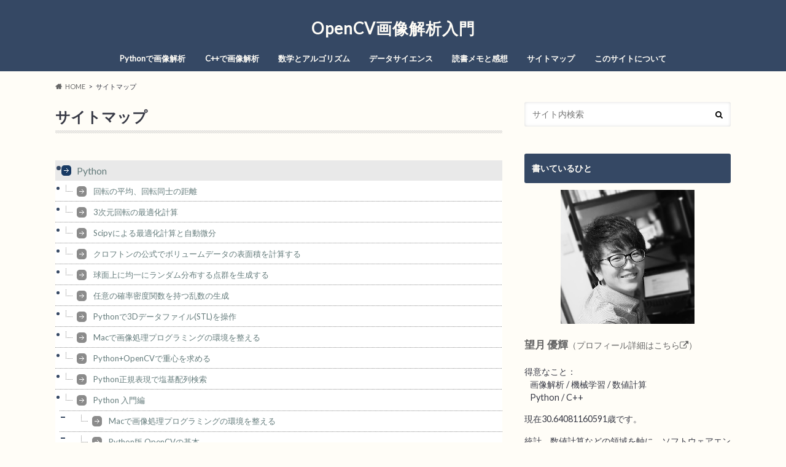

--- FILE ---
content_type: text/html; charset=UTF-8
request_url: https://cvtech.cc/sitemap/?amp=1
body_size: 17598
content:
<!doctype html>
<html dir="ltr" lang="ja" prefix="og: https://ogp.me/ns#">

<head>
<meta charset="utf-8">
<meta http-equiv="X-UA-Compatible" content="IE=edge">

<meta name="HandheldFriendly" content="True">
<meta name="MobileOptimized" content="320">
<meta name="viewport" content="width=device-width, initial-scale=1.0, minimum-scale=1.0, maximum-scale=1.0, user-scalable=no">

<link rel="icon" href="https://cvtech.cc/wp-content/uploads/2020/05/cropped-3b58c12f5d021e9725b323f236a51485.png">
<link rel="pingback" href="https://cvtech.cc/xmlrpc.php">

<!--[if IE]>
<![endif]-->



	<style>img:is([sizes="auto" i], [sizes^="auto," i]) { contain-intrinsic-size: 3000px 1500px }</style>
	
		<!-- All in One SEO 4.7.9.1 - aioseo.com -->
		<title>サイトマップ</title>
	<meta name="robots" content="max-image-preview:large" />
	<link rel="canonical" href="https://cvtech.cc/sitemap/" />
	<meta name="generator" content="All in One SEO (AIOSEO) 4.7.9.1" />
		<meta property="og:locale" content="ja_JP" />
		<meta property="og:site_name" content="OpenCV画像解析入門 | CVTECH.cc" />
		<meta property="og:type" content="article" />
		<meta property="og:title" content="サイトマップ" />
		<meta property="og:url" content="https://cvtech.cc/sitemap/" />
		<meta property="fb:admins" content="100004665788640" />
		<meta property="og:image" content="https://cvtech.cc/wp-content/uploads/2020/05/cropped-3b58c12f5d021e9725b323f236a51485.png" />
		<meta property="og:image:secure_url" content="https://cvtech.cc/wp-content/uploads/2020/05/cropped-3b58c12f5d021e9725b323f236a51485.png" />
		<meta property="og:image:width" content="512" />
		<meta property="og:image:height" content="512" />
		<meta property="article:published_time" content="2016-10-27T08:51:29+00:00" />
		<meta property="article:modified_time" content="2020-05-22T23:20:02+00:00" />
		<meta name="twitter:card" content="summary_large_image" />
		<meta name="twitter:site" content="@ym3141592" />
		<meta name="twitter:title" content="サイトマップ" />
		<meta name="twitter:image" content="https://cvtech.cc/wp-content/uploads/2020/05/cropped-3b58c12f5d021e9725b323f236a51485.png" />
		<script type="application/ld+json" class="aioseo-schema">
			{"@context":"https:\/\/schema.org","@graph":[{"@type":"BreadcrumbList","@id":"https:\/\/cvtech.cc\/sitemap\/#breadcrumblist","itemListElement":[{"@type":"ListItem","@id":"https:\/\/cvtech.cc\/#listItem","position":1,"name":"\u5bb6","item":"https:\/\/cvtech.cc\/","nextItem":{"@type":"ListItem","@id":"https:\/\/cvtech.cc\/sitemap\/#listItem","name":"\u30b5\u30a4\u30c8\u30de\u30c3\u30d7"}},{"@type":"ListItem","@id":"https:\/\/cvtech.cc\/sitemap\/#listItem","position":2,"name":"\u30b5\u30a4\u30c8\u30de\u30c3\u30d7","previousItem":{"@type":"ListItem","@id":"https:\/\/cvtech.cc\/#listItem","name":"\u5bb6"}}]},{"@type":"Person","@id":"https:\/\/cvtech.cc\/#person","name":"Mochizuki","image":{"@type":"ImageObject","@id":"https:\/\/cvtech.cc\/sitemap\/#personImage","url":"https:\/\/secure.gravatar.com\/avatar\/7408914b4aaefdc24efebf89d57ff98d?s=96&d=mm&r=g","width":96,"height":96,"caption":"Mochizuki"}},{"@type":"WebPage","@id":"https:\/\/cvtech.cc\/sitemap\/#webpage","url":"https:\/\/cvtech.cc\/sitemap\/","name":"\u30b5\u30a4\u30c8\u30de\u30c3\u30d7","inLanguage":"ja","isPartOf":{"@id":"https:\/\/cvtech.cc\/#website"},"breadcrumb":{"@id":"https:\/\/cvtech.cc\/sitemap\/#breadcrumblist"},"datePublished":"2016-10-27T17:51:29+09:00","dateModified":"2020-05-23T08:20:02+09:00"},{"@type":"WebSite","@id":"https:\/\/cvtech.cc\/#website","url":"https:\/\/cvtech.cc\/","name":"CV & Technologies","inLanguage":"ja","publisher":{"@id":"https:\/\/cvtech.cc\/#person"}}]}
		</script>
		<!-- All in One SEO -->

<meta name="dlm-version" content="5.0.20"><link rel='dns-prefetch' href='//ajax.googleapis.com' />
<link rel='dns-prefetch' href='//www.googletagmanager.com' />
<link rel='dns-prefetch' href='//fonts.googleapis.com' />
<link rel='dns-prefetch' href='//maxcdn.bootstrapcdn.com' />
<link rel='dns-prefetch' href='//pagead2.googlesyndication.com' />
<link rel="alternate" type="application/rss+xml" title="OpenCV画像解析入門 &raquo; フィード" href="https://cvtech.cc/feed/" />
<link rel="alternate" type="application/rss+xml" title="OpenCV画像解析入門 &raquo; コメントフィード" href="https://cvtech.cc/comments/feed/" />
<script type="text/javascript">
/* <![CDATA[ */
window._wpemojiSettings = {"baseUrl":"https:\/\/s.w.org\/images\/core\/emoji\/15.0.3\/72x72\/","ext":".png","svgUrl":"https:\/\/s.w.org\/images\/core\/emoji\/15.0.3\/svg\/","svgExt":".svg","source":{"concatemoji":"https:\/\/cvtech.cc\/wp-includes\/js\/wp-emoji-release.min.js"}};
/*! This file is auto-generated */
!function(i,n){var o,s,e;function c(e){try{var t={supportTests:e,timestamp:(new Date).valueOf()};sessionStorage.setItem(o,JSON.stringify(t))}catch(e){}}function p(e,t,n){e.clearRect(0,0,e.canvas.width,e.canvas.height),e.fillText(t,0,0);var t=new Uint32Array(e.getImageData(0,0,e.canvas.width,e.canvas.height).data),r=(e.clearRect(0,0,e.canvas.width,e.canvas.height),e.fillText(n,0,0),new Uint32Array(e.getImageData(0,0,e.canvas.width,e.canvas.height).data));return t.every(function(e,t){return e===r[t]})}function u(e,t,n){switch(t){case"flag":return n(e,"\ud83c\udff3\ufe0f\u200d\u26a7\ufe0f","\ud83c\udff3\ufe0f\u200b\u26a7\ufe0f")?!1:!n(e,"\ud83c\uddfa\ud83c\uddf3","\ud83c\uddfa\u200b\ud83c\uddf3")&&!n(e,"\ud83c\udff4\udb40\udc67\udb40\udc62\udb40\udc65\udb40\udc6e\udb40\udc67\udb40\udc7f","\ud83c\udff4\u200b\udb40\udc67\u200b\udb40\udc62\u200b\udb40\udc65\u200b\udb40\udc6e\u200b\udb40\udc67\u200b\udb40\udc7f");case"emoji":return!n(e,"\ud83d\udc26\u200d\u2b1b","\ud83d\udc26\u200b\u2b1b")}return!1}function f(e,t,n){var r="undefined"!=typeof WorkerGlobalScope&&self instanceof WorkerGlobalScope?new OffscreenCanvas(300,150):i.createElement("canvas"),a=r.getContext("2d",{willReadFrequently:!0}),o=(a.textBaseline="top",a.font="600 32px Arial",{});return e.forEach(function(e){o[e]=t(a,e,n)}),o}function t(e){var t=i.createElement("script");t.src=e,t.defer=!0,i.head.appendChild(t)}"undefined"!=typeof Promise&&(o="wpEmojiSettingsSupports",s=["flag","emoji"],n.supports={everything:!0,everythingExceptFlag:!0},e=new Promise(function(e){i.addEventListener("DOMContentLoaded",e,{once:!0})}),new Promise(function(t){var n=function(){try{var e=JSON.parse(sessionStorage.getItem(o));if("object"==typeof e&&"number"==typeof e.timestamp&&(new Date).valueOf()<e.timestamp+604800&&"object"==typeof e.supportTests)return e.supportTests}catch(e){}return null}();if(!n){if("undefined"!=typeof Worker&&"undefined"!=typeof OffscreenCanvas&&"undefined"!=typeof URL&&URL.createObjectURL&&"undefined"!=typeof Blob)try{var e="postMessage("+f.toString()+"("+[JSON.stringify(s),u.toString(),p.toString()].join(",")+"));",r=new Blob([e],{type:"text/javascript"}),a=new Worker(URL.createObjectURL(r),{name:"wpTestEmojiSupports"});return void(a.onmessage=function(e){c(n=e.data),a.terminate(),t(n)})}catch(e){}c(n=f(s,u,p))}t(n)}).then(function(e){for(var t in e)n.supports[t]=e[t],n.supports.everything=n.supports.everything&&n.supports[t],"flag"!==t&&(n.supports.everythingExceptFlag=n.supports.everythingExceptFlag&&n.supports[t]);n.supports.everythingExceptFlag=n.supports.everythingExceptFlag&&!n.supports.flag,n.DOMReady=!1,n.readyCallback=function(){n.DOMReady=!0}}).then(function(){return e}).then(function(){var e;n.supports.everything||(n.readyCallback(),(e=n.source||{}).concatemoji?t(e.concatemoji):e.wpemoji&&e.twemoji&&(t(e.twemoji),t(e.wpemoji)))}))}((window,document),window._wpemojiSettings);
/* ]]> */
</script>
<style id='wp-emoji-styles-inline-css' type='text/css'>

	img.wp-smiley, img.emoji {
		display: inline !important;
		border: none !important;
		box-shadow: none !important;
		height: 1em !important;
		width: 1em !important;
		margin: 0 0.07em !important;
		vertical-align: -0.1em !important;
		background: none !important;
		padding: 0 !important;
	}
</style>
<link rel='stylesheet' id='wp-block-library-css' href='https://cvtech.cc/wp-includes/css/dist/block-library/style.min.css' type='text/css' media='all' />
<style id='classic-theme-styles-inline-css' type='text/css'>
/*! This file is auto-generated */
.wp-block-button__link{color:#fff;background-color:#32373c;border-radius:9999px;box-shadow:none;text-decoration:none;padding:calc(.667em + 2px) calc(1.333em + 2px);font-size:1.125em}.wp-block-file__button{background:#32373c;color:#fff;text-decoration:none}
</style>
<style id='global-styles-inline-css' type='text/css'>
:root{--wp--preset--aspect-ratio--square: 1;--wp--preset--aspect-ratio--4-3: 4/3;--wp--preset--aspect-ratio--3-4: 3/4;--wp--preset--aspect-ratio--3-2: 3/2;--wp--preset--aspect-ratio--2-3: 2/3;--wp--preset--aspect-ratio--16-9: 16/9;--wp--preset--aspect-ratio--9-16: 9/16;--wp--preset--color--black: #000000;--wp--preset--color--cyan-bluish-gray: #abb8c3;--wp--preset--color--white: #ffffff;--wp--preset--color--pale-pink: #f78da7;--wp--preset--color--vivid-red: #cf2e2e;--wp--preset--color--luminous-vivid-orange: #ff6900;--wp--preset--color--luminous-vivid-amber: #fcb900;--wp--preset--color--light-green-cyan: #7bdcb5;--wp--preset--color--vivid-green-cyan: #00d084;--wp--preset--color--pale-cyan-blue: #8ed1fc;--wp--preset--color--vivid-cyan-blue: #0693e3;--wp--preset--color--vivid-purple: #9b51e0;--wp--preset--gradient--vivid-cyan-blue-to-vivid-purple: linear-gradient(135deg,rgba(6,147,227,1) 0%,rgb(155,81,224) 100%);--wp--preset--gradient--light-green-cyan-to-vivid-green-cyan: linear-gradient(135deg,rgb(122,220,180) 0%,rgb(0,208,130) 100%);--wp--preset--gradient--luminous-vivid-amber-to-luminous-vivid-orange: linear-gradient(135deg,rgba(252,185,0,1) 0%,rgba(255,105,0,1) 100%);--wp--preset--gradient--luminous-vivid-orange-to-vivid-red: linear-gradient(135deg,rgba(255,105,0,1) 0%,rgb(207,46,46) 100%);--wp--preset--gradient--very-light-gray-to-cyan-bluish-gray: linear-gradient(135deg,rgb(238,238,238) 0%,rgb(169,184,195) 100%);--wp--preset--gradient--cool-to-warm-spectrum: linear-gradient(135deg,rgb(74,234,220) 0%,rgb(151,120,209) 20%,rgb(207,42,186) 40%,rgb(238,44,130) 60%,rgb(251,105,98) 80%,rgb(254,248,76) 100%);--wp--preset--gradient--blush-light-purple: linear-gradient(135deg,rgb(255,206,236) 0%,rgb(152,150,240) 100%);--wp--preset--gradient--blush-bordeaux: linear-gradient(135deg,rgb(254,205,165) 0%,rgb(254,45,45) 50%,rgb(107,0,62) 100%);--wp--preset--gradient--luminous-dusk: linear-gradient(135deg,rgb(255,203,112) 0%,rgb(199,81,192) 50%,rgb(65,88,208) 100%);--wp--preset--gradient--pale-ocean: linear-gradient(135deg,rgb(255,245,203) 0%,rgb(182,227,212) 50%,rgb(51,167,181) 100%);--wp--preset--gradient--electric-grass: linear-gradient(135deg,rgb(202,248,128) 0%,rgb(113,206,126) 100%);--wp--preset--gradient--midnight: linear-gradient(135deg,rgb(2,3,129) 0%,rgb(40,116,252) 100%);--wp--preset--font-size--small: 13px;--wp--preset--font-size--medium: 20px;--wp--preset--font-size--large: 36px;--wp--preset--font-size--x-large: 42px;--wp--preset--spacing--20: 0.44rem;--wp--preset--spacing--30: 0.67rem;--wp--preset--spacing--40: 1rem;--wp--preset--spacing--50: 1.5rem;--wp--preset--spacing--60: 2.25rem;--wp--preset--spacing--70: 3.38rem;--wp--preset--spacing--80: 5.06rem;--wp--preset--shadow--natural: 6px 6px 9px rgba(0, 0, 0, 0.2);--wp--preset--shadow--deep: 12px 12px 50px rgba(0, 0, 0, 0.4);--wp--preset--shadow--sharp: 6px 6px 0px rgba(0, 0, 0, 0.2);--wp--preset--shadow--outlined: 6px 6px 0px -3px rgba(255, 255, 255, 1), 6px 6px rgba(0, 0, 0, 1);--wp--preset--shadow--crisp: 6px 6px 0px rgba(0, 0, 0, 1);}:where(.is-layout-flex){gap: 0.5em;}:where(.is-layout-grid){gap: 0.5em;}body .is-layout-flex{display: flex;}.is-layout-flex{flex-wrap: wrap;align-items: center;}.is-layout-flex > :is(*, div){margin: 0;}body .is-layout-grid{display: grid;}.is-layout-grid > :is(*, div){margin: 0;}:where(.wp-block-columns.is-layout-flex){gap: 2em;}:where(.wp-block-columns.is-layout-grid){gap: 2em;}:where(.wp-block-post-template.is-layout-flex){gap: 1.25em;}:where(.wp-block-post-template.is-layout-grid){gap: 1.25em;}.has-black-color{color: var(--wp--preset--color--black) !important;}.has-cyan-bluish-gray-color{color: var(--wp--preset--color--cyan-bluish-gray) !important;}.has-white-color{color: var(--wp--preset--color--white) !important;}.has-pale-pink-color{color: var(--wp--preset--color--pale-pink) !important;}.has-vivid-red-color{color: var(--wp--preset--color--vivid-red) !important;}.has-luminous-vivid-orange-color{color: var(--wp--preset--color--luminous-vivid-orange) !important;}.has-luminous-vivid-amber-color{color: var(--wp--preset--color--luminous-vivid-amber) !important;}.has-light-green-cyan-color{color: var(--wp--preset--color--light-green-cyan) !important;}.has-vivid-green-cyan-color{color: var(--wp--preset--color--vivid-green-cyan) !important;}.has-pale-cyan-blue-color{color: var(--wp--preset--color--pale-cyan-blue) !important;}.has-vivid-cyan-blue-color{color: var(--wp--preset--color--vivid-cyan-blue) !important;}.has-vivid-purple-color{color: var(--wp--preset--color--vivid-purple) !important;}.has-black-background-color{background-color: var(--wp--preset--color--black) !important;}.has-cyan-bluish-gray-background-color{background-color: var(--wp--preset--color--cyan-bluish-gray) !important;}.has-white-background-color{background-color: var(--wp--preset--color--white) !important;}.has-pale-pink-background-color{background-color: var(--wp--preset--color--pale-pink) !important;}.has-vivid-red-background-color{background-color: var(--wp--preset--color--vivid-red) !important;}.has-luminous-vivid-orange-background-color{background-color: var(--wp--preset--color--luminous-vivid-orange) !important;}.has-luminous-vivid-amber-background-color{background-color: var(--wp--preset--color--luminous-vivid-amber) !important;}.has-light-green-cyan-background-color{background-color: var(--wp--preset--color--light-green-cyan) !important;}.has-vivid-green-cyan-background-color{background-color: var(--wp--preset--color--vivid-green-cyan) !important;}.has-pale-cyan-blue-background-color{background-color: var(--wp--preset--color--pale-cyan-blue) !important;}.has-vivid-cyan-blue-background-color{background-color: var(--wp--preset--color--vivid-cyan-blue) !important;}.has-vivid-purple-background-color{background-color: var(--wp--preset--color--vivid-purple) !important;}.has-black-border-color{border-color: var(--wp--preset--color--black) !important;}.has-cyan-bluish-gray-border-color{border-color: var(--wp--preset--color--cyan-bluish-gray) !important;}.has-white-border-color{border-color: var(--wp--preset--color--white) !important;}.has-pale-pink-border-color{border-color: var(--wp--preset--color--pale-pink) !important;}.has-vivid-red-border-color{border-color: var(--wp--preset--color--vivid-red) !important;}.has-luminous-vivid-orange-border-color{border-color: var(--wp--preset--color--luminous-vivid-orange) !important;}.has-luminous-vivid-amber-border-color{border-color: var(--wp--preset--color--luminous-vivid-amber) !important;}.has-light-green-cyan-border-color{border-color: var(--wp--preset--color--light-green-cyan) !important;}.has-vivid-green-cyan-border-color{border-color: var(--wp--preset--color--vivid-green-cyan) !important;}.has-pale-cyan-blue-border-color{border-color: var(--wp--preset--color--pale-cyan-blue) !important;}.has-vivid-cyan-blue-border-color{border-color: var(--wp--preset--color--vivid-cyan-blue) !important;}.has-vivid-purple-border-color{border-color: var(--wp--preset--color--vivid-purple) !important;}.has-vivid-cyan-blue-to-vivid-purple-gradient-background{background: var(--wp--preset--gradient--vivid-cyan-blue-to-vivid-purple) !important;}.has-light-green-cyan-to-vivid-green-cyan-gradient-background{background: var(--wp--preset--gradient--light-green-cyan-to-vivid-green-cyan) !important;}.has-luminous-vivid-amber-to-luminous-vivid-orange-gradient-background{background: var(--wp--preset--gradient--luminous-vivid-amber-to-luminous-vivid-orange) !important;}.has-luminous-vivid-orange-to-vivid-red-gradient-background{background: var(--wp--preset--gradient--luminous-vivid-orange-to-vivid-red) !important;}.has-very-light-gray-to-cyan-bluish-gray-gradient-background{background: var(--wp--preset--gradient--very-light-gray-to-cyan-bluish-gray) !important;}.has-cool-to-warm-spectrum-gradient-background{background: var(--wp--preset--gradient--cool-to-warm-spectrum) !important;}.has-blush-light-purple-gradient-background{background: var(--wp--preset--gradient--blush-light-purple) !important;}.has-blush-bordeaux-gradient-background{background: var(--wp--preset--gradient--blush-bordeaux) !important;}.has-luminous-dusk-gradient-background{background: var(--wp--preset--gradient--luminous-dusk) !important;}.has-pale-ocean-gradient-background{background: var(--wp--preset--gradient--pale-ocean) !important;}.has-electric-grass-gradient-background{background: var(--wp--preset--gradient--electric-grass) !important;}.has-midnight-gradient-background{background: var(--wp--preset--gradient--midnight) !important;}.has-small-font-size{font-size: var(--wp--preset--font-size--small) !important;}.has-medium-font-size{font-size: var(--wp--preset--font-size--medium) !important;}.has-large-font-size{font-size: var(--wp--preset--font-size--large) !important;}.has-x-large-font-size{font-size: var(--wp--preset--font-size--x-large) !important;}
:where(.wp-block-post-template.is-layout-flex){gap: 1.25em;}:where(.wp-block-post-template.is-layout-grid){gap: 1.25em;}
:where(.wp-block-columns.is-layout-flex){gap: 2em;}:where(.wp-block-columns.is-layout-grid){gap: 2em;}
:root :where(.wp-block-pullquote){font-size: 1.5em;line-height: 1.6;}
</style>
<style id='md-style-inline-css' type='text/css'>
 .katex-container { margin: 25px !important; text-align: center; } .katex-container.katex-inline { display: inline-block !important; background: none !important; margin: 0 !important; padding: 0 !important; } pre .katex-container { font-size: 1.4em !important; } .katex-inline { background: none !important; margin: 0 3px; } .copy-button { cursor: pointer; border: 0; font-size: 12px; text-transform: uppercase; font-weight: 500; padding: 3px 6px 3px 6px; background-color: rgba(255, 255, 255, 0.6); position: absolute; overflow: hidden; top: 5px; right: 5px; border-radius: 3px; } .copy-button:before { content: ""; display: inline-block; width: 16px; height: 16px; margin-right: 3px; background-size: contain; background-image: url("data:image/svg+xml,%3Csvg version=\'1.1\' xmlns=\'http://www.w3.org/2000/svg\' xmlns:xlink=\'http://www.w3.org/1999/xlink\' x=\'0px\' y=\'0px\' width=\'16px\' height=\'16px\' viewBox=\'888 888 16 16\' enable-background=\'new 888 888 16 16\' xml:space=\'preserve\'%3E %3Cpath fill=\'%23333333\' d=\'M903.143,891.429c0.238,0,0.44,0.083,0.607,0.25c0.167,0.167,0.25,0.369,0.25,0.607v10.857 c0,0.238-0.083,0.44-0.25,0.607s-0.369,0.25-0.607,0.25h-8.571c-0.238,0-0.44-0.083-0.607-0.25s-0.25-0.369-0.25-0.607v-2.571 h-4.857c-0.238,0-0.44-0.083-0.607-0.25s-0.25-0.369-0.25-0.607v-6c0-0.238,0.06-0.5,0.179-0.786s0.262-0.512,0.428-0.679 l3.643-3.643c0.167-0.167,0.393-0.309,0.679-0.428s0.547-0.179,0.786-0.179h3.714c0.238,0,0.44,0.083,0.607,0.25 c0.166,0.167,0.25,0.369,0.25,0.607v2.929c0.404-0.238,0.785-0.357,1.143-0.357H903.143z M898.286,893.331l-2.67,2.669h2.67V893.331 z M892.571,889.902l-2.669,2.669h2.669V889.902z M894.321,895.679l2.821-2.822v-3.714h-3.428v3.714c0,0.238-0.083,0.441-0.25,0.607 s-0.369,0.25-0.607,0.25h-3.714v5.714h4.571v-2.286c0-0.238,0.06-0.5,0.179-0.786C894.012,896.071,894.155,895.845,894.321,895.679z M902.857,902.857v-10.286h-3.429v3.714c0,0.238-0.083,0.441-0.25,0.607c-0.167,0.167-0.369,0.25-0.607,0.25h-3.714v5.715H902.857z\' /%3E %3C/svg%3E"); background-repeat: no-repeat; position: relative; top: 3px; } pre { position: relative; } pre:hover .copy-button { background-color: rgba(255, 255, 255, 0.9); } 
</style>
<link rel='stylesheet' id='style-css' href='https://cvtech.cc/wp-content/themes/hummingbird/style.css' type='text/css' media='all' />
<link rel='stylesheet' id='child-style-css' href='https://cvtech.cc/wp-content/themes/hummingbird_custom/style.css' type='text/css' media='all' />
<link rel='stylesheet' id='slider-css' href='https://cvtech.cc/wp-content/themes/hummingbird/library/css/bx-slider.css' type='text/css' media='all' />
<link rel='stylesheet' id='animate-css' href='https://cvtech.cc/wp-content/themes/hummingbird/library/css/animate.min.css' type='text/css' media='all' />
<link rel='stylesheet' id='shortcode-css' href='https://cvtech.cc/wp-content/themes/hummingbird/library/css/shortcode.css' type='text/css' media='all' />
<link rel='stylesheet' id='gf_Ubuntu-css' href='//fonts.googleapis.com/css?family=Ubuntu+Condensed' type='text/css' media='all' />
<link rel='stylesheet' id='gf_Lato-css' href='//fonts.googleapis.com/css?family=Lato' type='text/css' media='all' />
<link rel='stylesheet' id='fontawesome-css' href='//maxcdn.bootstrapcdn.com/font-awesome/4.6.0/css/font-awesome.min.css' type='text/css' media='all' />
<script type="text/javascript" src="//ajax.googleapis.com/ajax/libs/jquery/1.12.4/jquery.min.js" id="jquery-js"></script>

<!-- Site Kit によって追加された Google タグ（gtag.js）スニペット -->

<!-- Google アナリティクス スニペット (Site Kit が追加) -->
<script type="text/javascript" src="https://www.googletagmanager.com/gtag/js?id=G-S8ELWPZNW6" id="google_gtagjs-js" async></script>
<script type="text/javascript" id="google_gtagjs-js-after">
/* <![CDATA[ */
window.dataLayer = window.dataLayer || [];function gtag(){dataLayer.push(arguments);}
gtag("set","linker",{"domains":["cvtech.cc"]});
gtag("js", new Date());
gtag("set", "developer_id.dZTNiMT", true);
gtag("config", "G-S8ELWPZNW6");
/* ]]> */
</script>

<!-- Site Kit によって追加された終了 Google タグ（gtag.js）スニペット -->
<link rel="https://api.w.org/" href="https://cvtech.cc/wp-json/" /><link rel="alternate" title="JSON" type="application/json" href="https://cvtech.cc/wp-json/wp/v2/pages/501" /><link rel='shortlink' href='https://cvtech.cc/?p=501' />
<link rel="alternate" title="oEmbed (JSON)" type="application/json+oembed" href="https://cvtech.cc/wp-json/oembed/1.0/embed?url=https%3A%2F%2Fcvtech.cc%2Fsitemap%2F" />
<link rel="alternate" title="oEmbed (XML)" type="text/xml+oembed" href="https://cvtech.cc/wp-json/oembed/1.0/embed?url=https%3A%2F%2Fcvtech.cc%2Fsitemap%2F&#038;format=xml" />
<meta name="generator" content="Site Kit by Google 1.144.0" /><link rel="stylesheet" href="https://cvtech.cc/wp-content/plugins/ps-auto-sitemap/css/ps_auto_sitemap_arrows.css" type="text/css" media="all" />
<style type="text/css">
body{color: #363844;}
a{color: #657c7c;}
a:hover{color: #00b29a;}
#main article footer .post-categories li a,#main article footer .tags a{  background: #657c7c;  border:1px solid #657c7c;}
#main article footer .tags a{color:#657c7c; background: none;}
#main article footer .post-categories li a:hover,#main article footer .tags a:hover{ background:#00b29a;  border-color:#00b29a;}
input[type="text"],input[type="password"],input[type="datetime"],input[type="datetime-local"],input[type="date"],input[type="month"],input[type="time"],input[type="week"],input[type="number"],input[type="email"],input[type="url"],input[type="search"],input[type="tel"],input[type="color"],select,textarea,.field { background-color: #ffffff;}
/*ヘッダー*/
.header{background: #354864; color: #fffdf7;}
#logo a,.nav li a,.nav_btn{color: #fffdf7;}
#logo a:hover,.nav li a:hover{color:#c4d8d7;}
@media only screen and (min-width: 768px) {
.nav ul {background: #363844;}
.nav li ul.sub-menu li a{color: #b1bdd6;}
}
/*メインエリア*/
.widgettitle {background: #354864; color:  #fffdf7;}
.widget li a:after{color: #354864!important;}
/* 投稿ページ */
.entry-content h2{background: #354864;}
.entry-content h3{border-color: #354864;}
.entry-content ul li:before{ background: #354864;}
.entry-content ol li:before{ background: #354864;}
/* カテゴリーラベル */
.post-list-card .post-list .eyecatch .cat-name,.top-post-list .post-list .eyecatch .cat-name,.byline .cat-name,.single .authorbox .author-newpost li .cat-name,.related-box li .cat-name,#top_carousel .bx-wrapper ul li .osusume-label{background: #354864; color:  #c4d8d7;}
/* CTA */
.cta-inner{ background: #363844;}
/* ボタンの色 */
.btn-wrap a{background: #657c7c;border: 1px solid #657c7c;}
.btn-wrap a:hover{background: #00b29a;}
.btn-wrap.simple a{border:1px solid #657c7c;color:#657c7c;}
.btn-wrap.simple a:hover{background:#657c7c;}
.readmore a{border:1px solid #657c7c;color:#657c7c;}
.readmore a:hover{background:#657c7c;color:#fff;}
/* サイドバー */
.widget a{text-decoration:none; color:#666666;}
.widget a:hover{color:#999999;}
/*フッター*/
#footer-top{background-color: #363844; color: #CACACA;}
.footer a,#footer-top a{color: #b1bdd6;}
#footer-top .widgettitle{color: #CACACA;}
.footer {background-color: #363844;color: #CACACA;}
.footer-links li:before{ color: #354864;}
/* ページネーション */
.pagination a, .pagination span,.page-links a{border-color: #657c7c; color: #657c7c;}
.pagination .current,.pagination .current:hover,.page-links ul > li > span{background-color: #657c7c; border-color: #657c7c;}
.pagination a:hover, .pagination a:focus,.page-links a:hover, .page-links a:focus{background-color: #657c7c; color: #fff;}
/* OTHER */
ul.wpp-list li a:before{background: #354864;color: #fffdf7;}
.blue-btn, .comment-reply-link, #submit { background-color: #657c7c; }
.blue-btn:hover, .comment-reply-link:hover, #submit:hover, .blue-btn:focus, .comment-reply-link:focus, #submit:focus {background-color: #00b29a; }
</style>

<!-- Site Kit が追加した Google AdSense メタタグ -->
<meta name="google-adsense-platform-account" content="ca-host-pub-2644536267352236">
<meta name="google-adsense-platform-domain" content="sitekit.withgoogle.com">
<!-- Site Kit が追加した End Google AdSense メタタグ -->
<style type="text/css" id="custom-background-css">
body.custom-background { background-color: #fffdf7; }
</style>
	
<!-- Google AdSense スニペット (Site Kit が追加) -->
<script type="text/javascript" async="async" src="https://pagead2.googlesyndication.com/pagead/js/adsbygoogle.js?client=ca-pub-7336666409531259&amp;host=ca-host-pub-2644536267352236" crossorigin="anonymous"></script>

<!-- (ここまで) Google AdSense スニペット (Site Kit が追加) -->
<link rel="stylesheet" href="//cdnjs.cloudflare.com/ajax/libs/highlight.js/9.10.0/styles/rainbow.min.css">
<script src="//cdnjs.cloudflare.com/ajax/libs/highlight.js/9.10.0/highlight.min.js"></script>
<script>hljs.initHighlightingOnLoad();</script>

<script async src="//pagead2.googlesyndication.com/pagead/js/adsbygoogle.js"></script>
<script>
  (adsbygoogle = window.adsbygoogle || []).push({
    google_ad_client: "ca-pub-7336666409531259",
    enable_page_level_ads: true
  });
</script><link rel="icon" href="https://cvtech.cc/wp-content/uploads/2020/05/cropped-3b58c12f5d021e9725b323f236a51485-32x32.png" sizes="32x32" />
<link rel="icon" href="https://cvtech.cc/wp-content/uploads/2020/05/cropped-3b58c12f5d021e9725b323f236a51485-192x192.png" sizes="192x192" />
<link rel="apple-touch-icon" href="https://cvtech.cc/wp-content/uploads/2020/05/cropped-3b58c12f5d021e9725b323f236a51485-180x180.png" />
<meta name="msapplication-TileImage" content="https://cvtech.cc/wp-content/uploads/2020/05/cropped-3b58c12f5d021e9725b323f236a51485-270x270.png" />
		<style type="text/css" id="wp-custom-css">
			#logo {
	letter-spacing: 1.0px;	
}
@media only screen and (max-width: 767px) {
	#logo { 
       	font-size: 70%; 
	}
}

@media only screen and (max-width: 767px) {
	#logo a img { 
       	max-height: 43px !important;
	}
}

		</style>
		
<meta name="msapplication-square70x70logo" content="/favicons/site-tile-70x70.png">
<meta name="msapplication-square150x150logo" content="/favicons/site-tile-150x150.png">
<meta name="msapplication-wide310x150logo" content="/favicons/site-tile-310x150.png">
<meta name="msapplication-square310x310logo" content="/favicons/site-tile-310x310.png">
<meta name="msapplication-TileColor" content="#0078d7">
<link rel="shortcut icon" type="image/vnd.microsoft.icon" href="/favicons/favicon.ico">
<link rel="icon" type="image/vnd.microsoft.icon" href="/favicons/favicon.ico">
<link rel="apple-touch-icon" sizes="57x57" href="/favicons/apple-touch-icon-57x57.png">
<link rel="apple-touch-icon" sizes="60x60" href="/favicons/apple-touch-icon-60x60.png">
<link rel="apple-touch-icon" sizes="72x72" href="/favicons/apple-touch-icon-72x72.png">
<link rel="apple-touch-icon" sizes="76x76" href="/favicons/apple-touch-icon-76x76.png">
<link rel="apple-touch-icon" sizes="114x114" href="/favicons/apple-touch-icon-114x114.png">
<link rel="apple-touch-icon" sizes="120x120" href="/favicons/apple-touch-icon-120x120.png">
<link rel="apple-touch-icon" sizes="144x144" href="/favicons/apple-touch-icon-144x144.png">
<link rel="apple-touch-icon" sizes="152x152" href="/favicons/apple-touch-icon-152x152.png">
<link rel="apple-touch-icon" sizes="180x180" href="/favicons/apple-touch-icon-180x180.png">
<link rel="icon" type="image/png" sizes="36x36" href="/favicons/android-chrome-36x36.png">
<link rel="icon" type="image/png" sizes="48x48" href="/favicons/android-chrome-48x48.png">
<link rel="icon" type="image/png" sizes="72x72" href="/favicons/android-chrome-72x72.png">
<link rel="icon" type="image/png" sizes="96x96" href="/favicons/android-chrome-96x96.png">
<link rel="icon" type="image/png" sizes="128x128" href="/favicons/android-chrome-128x128.png">
<link rel="icon" type="image/png" sizes="144x144" href="/favicons/android-chrome-144x144.png">
<link rel="icon" type="image/png" sizes="152x152" href="/favicons/android-chrome-152x152.png">
<link rel="icon" type="image/png" sizes="192x192" href="/favicons/android-chrome-192x192.png">
<link rel="icon" type="image/png" sizes="256x256" href="/favicons/android-chrome-256x256.png">
<link rel="icon" type="image/png" sizes="384x384" href="/favicons/android-chrome-384x384.png">
<link rel="icon" type="image/png" sizes="512x512" href="/favicons/android-chrome-512x512.png">
<link rel="icon" type="image/png" sizes="36x36" href="/favicons/icon-36x36.png">
<link rel="icon" type="image/png" sizes="48x48" href="/favicons/icon-48x48.png">
<link rel="icon" type="image/png" sizes="72x72" href="/favicons/icon-72x72.png">
<link rel="icon" type="image/png" sizes="96x96" href="/favicons/icon-96x96.png">
<link rel="icon" type="image/png" sizes="128x128" href="/favicons/icon-128x128.png">
<link rel="icon" type="image/png" sizes="144x144" href="/favicons/icon-144x144.png">
<link rel="icon" type="image/png" sizes="152x152" href="/favicons/icon-152x152.png">
<link rel="icon" type="image/png" sizes="160x160" href="/favicons/icon-160x160.png">
<link rel="icon" type="image/png" sizes="192x192" href="/favicons/icon-192x192.png">
<link rel="icon" type="image/png" sizes="196x196" href="/favicons/icon-196x196.png">
<link rel="icon" type="image/png" sizes="256x256" href="/favicons/icon-256x256.png">
<link rel="icon" type="image/png" sizes="384x384" href="/favicons/icon-384x384.png">
<link rel="icon" type="image/png" sizes="512x512" href="/favicons/icon-512x512.png">
<link rel="icon" type="image/png" sizes="16x16" href="/favicons/icon-16x16.png">
<link rel="icon" type="image/png" sizes="24x24" href="/favicons/icon-24x24.png">
<link rel="icon" type="image/png" sizes="32x32" href="/favicons/icon-32x32.png">
<link rel="manifest" href="/favicons/manifest.json">

</head>

<body class="page-template-default page page-id-501 custom-background">


<div id="container" class="h_simple undo_off">

<header class="header headercenter" role="banner">
<div id="inner-header" class="wrap cf descriptionnone">
<div id="logo" class="gf">
				<p class="h1 text"><a href="https://cvtech.cc" rel="nofollow">OpenCV画像解析入門</a></p>
	</div>

<nav id="g_nav" role="navigation">

<ul id="menu-%e3%83%a1%e3%83%8b%e3%83%a5%e3%83%bc2" class="nav top-nav cf"><li id="menu-item-1993" class="menu-item menu-item-type-taxonomy menu-item-object-category menu-item-1993"><a href="https://cvtech.cc/type/python/">Pythonで画像解析<span class="gf"></span></a></li>
<li id="menu-item-1994" class="menu-item menu-item-type-taxonomy menu-item-object-category menu-item-1994"><a href="https://cvtech.cc/type/cpp/">C++で画像解析<span class="gf"></span></a></li>
<li id="menu-item-1992" class="menu-item menu-item-type-taxonomy menu-item-object-category menu-item-1992"><a href="https://cvtech.cc/type/math-and-algorithm/">数学とアルゴリズム<span class="gf"></span></a></li>
<li id="menu-item-2008" class="menu-item menu-item-type-taxonomy menu-item-object-category menu-item-2008"><a href="https://cvtech.cc/type/data-science/">データサイエンス<span class="gf"></span></a></li>
<li id="menu-item-2034" class="menu-item menu-item-type-post_type menu-item-object-page menu-item-2034"><a href="https://cvtech.cc/books/">読書メモと感想<span class="gf"></span></a></li>
<li id="menu-item-1996" class="menu-item menu-item-type-post_type menu-item-object-page current-menu-item page_item page-item-501 current_page_item menu-item-1996"><a href="https://cvtech.cc/sitemap/" aria-current="page">サイトマップ<span class="gf"></span></a></li>
<li id="menu-item-1995" class="menu-item menu-item-type-post_type menu-item-object-page menu-item-1995"><a href="https://cvtech.cc/profile/">このサイトについて<span class="gf"></span></a></li>
</ul></nav>
<button id="drawerBtn" class="nav_btn"></button>
<script type="text/javascript">
jQuery(function( $ ){
var menu = $('#g_nav'),
    menuBtn = $('#drawerBtn'),
    body = $(document.body),     
    menuWidth = menu.outerWidth();                
     
    menuBtn.on('click', function(){
    body.toggleClass('open');
        if(body.hasClass('open')){
            body.animate({'left' : menuWidth }, 300);            
            menu.animate({'left' : 0 }, 300);                    
        } else {
            menu.animate({'left' : -menuWidth }, 300);
            body.animate({'left' : 0 }, 300);            
        }             
    });
});    
</script>

</div>
</header>
<div id="breadcrumb" class="breadcrumb inner wrap cf"><ul itemscope itemtype="http://schema.org/BreadcrumbList"><li itemprop="itemListElement" itemscope itemtype="http://schema.org/ListItem" class="bc_homelink"><a itemprop="item" href="https://cvtech.cc/"><span itemprop="name">HOME</span></a><meta itemprop="position" content="1" /></li><li itemprop="itemListElement" itemscope itemtype="http://schema.org/ListItem" class="bc_posttitle"><span itemprop="name">サイトマップ<meta itemprop="position" content="2" /></span></li></ul></div>
<div id="content">
<div id="inner-content" class="wrap cf">
<main id="main" class="m-all t-all d-5of7 cf" role="main">

<article id="post-501" class="cf post-501 page type-page status-publish" role="article">
<header class="article-header entry-header animated fadeInDown">
<h1 class="page-title entry-title" itemprop="headline">サイトマップ</h1>
</header>
<section class="entry-content cf">
<ul id="sitemap_list" class="sitemap_disp_level_0">
<li class="cat-item cat-item-12"><a href="https://cvtech.cc/type/python/" title="Python">Python</a>
<ul>
	<li class="post-item post-item-2212"><a href="https://cvtech.cc/rotation-mean-dist/" title="回転の平均、回転同士の距離">回転の平均、回転同士の距離</a></li>
	<li class="post-item post-item-2164"><a href="https://cvtech.cc/3d-rotation-optimization/" title="3次元回転の最適化計算">3次元回転の最適化計算</a></li>
	<li class="post-item post-item-2151"><a href="https://cvtech.cc/optimize-and-autograd/" title="Scipyによる最適化計算と自動微分">Scipyによる最適化計算と自動微分</a></li>
	<li class="post-item post-item-1963"><a href="https://cvtech.cc/crofton-surface-area/" title="クロフトンの公式でボリュームデータの表面積を計算する">クロフトンの公式でボリュームデータの表面積を計算する</a></li>
	<li class="post-item post-item-1947"><a href="https://cvtech.cc/uniform-random-on-sphere/" title="球面上に均一にランダム分布する点群を生成する">球面上に均一にランダム分布する点群を生成する</a></li>
	<li class="post-item post-item-1918"><a href="https://cvtech.cc/probability-density-transforms/" title="任意の確率密度関数を持つ乱数の生成">任意の確率密度関数を持つ乱数の生成</a></li>
	<li class="post-item post-item-1732"><a href="https://cvtech.cc/numpy-stl/" title="Pythonで3Dデータファイル(STL)を操作">Pythonで3Dデータファイル(STL)を操作</a></li>
	<li class="post-item post-item-1641"><a href="https://cvtech.cc/mac-improc-env/" title="Macで画像処理プログラミングの環境を整える">Macで画像処理プログラミングの環境を整える</a></li>
	<li class="post-item post-item-1450"><a href="https://cvtech.cc/pycvmoment/" title="Python+OpenCVで重心を求める">Python+OpenCVで重心を求める</a></li>
	<li class="post-item post-item-1209"><a href="https://cvtech.cc/py-re/" title="Python正規表現で塩基配列検索">Python正規表現で塩基配列検索</a></li>
<li class="cat-item cat-item-15"><a href="https://cvtech.cc/type/python/beginner-py/" title="Python 入門編">Python 入門編</a>
<ul>
	<li class="post-item post-item-1641"><a href="https://cvtech.cc/mac-improc-env/" title="Macで画像処理プログラミングの環境を整える">Macで画像処理プログラミングの環境を整える</a></li>
	<li class="post-item post-item-1512"><a href="https://cvtech.cc/py-opencv/" title="Python版 OpenCVの基本">Python版 OpenCVの基本</a></li>
	<li class="post-item post-item-1464"><a href="https://cvtech.cc/str-format-glob/" title="Pythonで連番画像の読み込み(str/format/glob)">Pythonで連番画像の読み込み(str/format/glob)</a></li>
	<li class="post-item post-item-1209"><a href="https://cvtech.cc/py-re/" title="Python正規表現で塩基配列検索">Python正規表現で塩基配列検索</a></li>
	<li class="post-item post-item-1199"><a href="https://cvtech.cc/std/" title="画像の明るさを正規化する">画像の明るさを正規化する</a></li>
	<li class="post-item post-item-1177"><a href="https://cvtech.cc/ndarray/" title="二次元配列の初期化">二次元配列の初期化</a></li>
	<li class="post-item post-item-1112"><a href="https://cvtech.cc/python/" title="Pythonの基本">Pythonの基本</a></li>
</ul>
</li>
<li class="cat-item cat-item-13"><a href="https://cvtech.cc/type/python/tutorials-py/" title="Python 応用編">Python 応用編</a>
<ul>
	<li class="post-item post-item-2235"><a href="https://cvtech.cc/over-subscription-in-parallel-computing/" title="Pythonによる並列計算">Pythonによる並列計算</a></li>
	<li class="post-item post-item-2212"><a href="https://cvtech.cc/rotation-mean-dist/" title="回転の平均、回転同士の距離">回転の平均、回転同士の距離</a></li>
	<li class="post-item post-item-2164"><a href="https://cvtech.cc/3d-rotation-optimization/" title="3次元回転の最適化計算">3次元回転の最適化計算</a></li>
	<li class="post-item post-item-2151"><a href="https://cvtech.cc/optimize-and-autograd/" title="Scipyによる最適化計算と自動微分">Scipyによる最適化計算と自動微分</a></li>
	<li class="post-item post-item-1963"><a href="https://cvtech.cc/crofton-surface-area/" title="クロフトンの公式でボリュームデータの表面積を計算する">クロフトンの公式でボリュームデータの表面積を計算する</a></li>
	<li class="post-item post-item-1472"><a href="https://cvtech.cc/pil-multipagetiff/" title="Python+PILでマルチページTIFF読み込み">Python+PILでマルチページTIFF読み込み</a></li>
	<li class="post-item post-item-1464"><a href="https://cvtech.cc/str-format-glob/" title="Pythonで連番画像の読み込み(str/format/glob)">Pythonで連番画像の読み込み(str/format/glob)</a></li>
	<li class="post-item post-item-1450"><a href="https://cvtech.cc/pycvmoment/" title="Python+OpenCVで重心を求める">Python+OpenCVで重心を求める</a></li>
	<li class="post-item post-item-1270"><a href="https://cvtech.cc/python-homography-transform/" title="Pythonで透視変換">Pythonで透視変換</a></li>
	<li class="post-item post-item-1209"><a href="https://cvtech.cc/py-re/" title="Python正規表現で塩基配列検索">Python正規表現で塩基配列検索</a></li>
	<li class="post-item post-item-1199"><a href="https://cvtech.cc/std/" title="画像の明るさを正規化する">画像の明るさを正規化する</a></li>
	<li class="post-item post-item-1126"><a href="https://cvtech.cc/cellcount/" title="セルカウント">セルカウント</a></li>
</ul>
</li>
<li class="cat-item cat-item-14"><a href="https://cvtech.cc/type/python/preparation-py/" title="Python 環境構築">Python 環境構築</a>
<ul>
	<li class="post-item post-item-1641"><a href="https://cvtech.cc/mac-improc-env/" title="Macで画像処理プログラミングの環境を整える">Macで画像処理プログラミングの環境を整える</a></li>
	<li class="post-item post-item-1551"><a href="https://cvtech.cc/centos7-nvidia-docker-chainer/" title="DockerでChainer (GPU版)インストール">DockerでChainer (GPU版)インストール</a></li>
	<li class="post-item post-item-1261"><a href="https://cvtech.cc/jetson-tk1-chainer/" title="Jetson TK1でChainerを使う">Jetson TK1でChainerを使う</a></li>
	<li class="post-item post-item-1101"><a href="https://cvtech.cc/chainer-gpu/" title="機械学習：Chainerのインストール (GPU版)">機械学習：Chainerのインストール (GPU版)</a></li>
	<li class="post-item post-item-1095"><a href="https://cvtech.cc/chainer-cpu/" title="機械学習：Chainerのインストール (CPU版)">機械学習：Chainerのインストール (CPU版)</a></li>
	<li class="post-item post-item-1085"><a href="https://cvtech.cc/python-install/" title="Python 3.4 / OpenCV 3.1 インストール">Python 3.4 / OpenCV 3.1 インストール</a></li>
</ul>
</li>
</ul>
</li>
<li class="cat-item cat-item-11"><a href="https://cvtech.cc/type/cpp/" title="C++">C++</a>
<ul>
	<li class="post-item post-item-1817"><a href="https://cvtech.cc/visualstudio-2019-opencv/" title="VisualStudio 2019でOpenCVを使う">VisualStudio 2019でOpenCVを使う</a></li>
	<li class="post-item post-item-1767"><a href="https://cvtech.cc/cpp-dockerfile/" title="C++でOpenCVを使ったコードを動かすためのDockerfile">C++でOpenCVを使ったコードを動かすためのDockerfile</a></li>
	<li class="post-item post-item-518"><a href="https://cvtech.cc/rama/" title="ラマチャンドランプロットの描画">ラマチャンドランプロットの描画</a></li>
<li class="cat-item cat-item-6"><a href="https://cvtech.cc/type/cpp/beginner/" title="C++ 入門編">C++ 入門編</a>
<ul>
	<li class="post-item post-item-1817"><a href="https://cvtech.cc/visualstudio-2019-opencv/" title="VisualStudio 2019でOpenCVを使う">VisualStudio 2019でOpenCVを使う</a></li>
	<li class="post-item post-item-143"><a href="https://cvtech.cc/opencv/" title="C++版 OpenCVの基本">C++版 OpenCVの基本</a></li>
	<li class="post-item post-item-139"><a href="https://cvtech.cc/cpp/" title="C++の基本">C++の基本</a></li>
</ul>
</li>
<li class="cat-item cat-item-3"><a href="https://cvtech.cc/type/cpp/tutorials/" title="C++ 応用編">C++ 応用編</a>
<ul>
	<li class="post-item post-item-401"><a href="https://cvtech.cc/rotatematch/" title="回転マッチでネジの向きを判定">回転マッチでネジの向きを判定</a></li>
	<li class="post-item post-item-133"><a href="https://cvtech.cc/opticalflow/" title="オプティカルフローの可視化">オプティカルフローの可視化</a></li>
	<li class="post-item post-item-123"><a href="https://cvtech.cc/aerial/" title="空撮動画からカメラ位置を推定">空撮動画からカメラ位置を推定</a></li>
	<li class="post-item post-item-115"><a href="https://cvtech.cc/tracking/" title="移動する物体を追跡する">移動する物体を追跡する</a></li>
	<li class="post-item post-item-107"><a href="https://cvtech.cc/color/" title="緑色のピクセルを数える">緑色のピクセルを数える</a></li>
	<li class="post-item post-item-103"><a href="https://cvtech.cc/measure/" title="根の長さを測定する">根の長さを測定する</a></li>
	<li class="post-item post-item-1"><a href="https://cvtech.cc/count/" title="粒をカウントする (粒子解析)">粒をカウントする (粒子解析)</a></li>
</ul>
</li>
<li class="cat-item cat-item-9"><a href="https://cvtech.cc/type/cpp/technique/" title="C++ 便利技">C++ 便利技</a>
<ul>
	<li class="post-item post-item-263"><a href="https://cvtech.cc/centroid/" title="厳密な重心の求め方">厳密な重心の求め方</a></li>
	<li class="post-item post-item-780"><a href="https://cvtech.cc/homography/" title="透視変換 (Homography Transformation)">透視変換 (Homography Transformation)</a></li>
	<li class="post-item post-item-706"><a href="https://cvtech.cc/seqdata/" title="連番画像を読み込む">連番画像を読み込む</a></li>
	<li class="post-item post-item-469"><a href="https://cvtech.cc/fourier/" title="OpenCVでフーリエ変換">OpenCVでフーリエ変換</a></li>
	<li class="post-item post-item-404"><a href="https://cvtech.cc/cvarrtomat/" title="MatとIplImageの間の変換">MatとIplImageの間の変換</a></li>
	<li class="post-item post-item-270"><a href="https://cvtech.cc/absdiff/" title="画像の差の絶対値を計算する">画像の差の絶対値を計算する</a></li>
	<li class="post-item post-item-453"><a href="https://cvtech.cc/resize/" title="画像をリサイズする">画像をリサイズする</a></li>
	<li class="post-item post-item-257"><a href="https://cvtech.cc/clone/" title="Matを複製する">Matを複製する</a></li>
	<li class="post-item post-item-253"><a href="https://cvtech.cc/thinning/" title="2値画像の細線化">2値画像の細線化</a></li>
	<li class="post-item post-item-261"><a href="https://cvtech.cc/add/" title="画像を足し合わせる">画像を足し合わせる</a></li>
	<li class="post-item post-item-347"><a href="https://cvtech.cc/readcsv/" title="C++でCSVファイルを読み込む">C++でCSVファイルを読み込む</a></li>
	<li class="post-item post-item-288"><a href="https://cvtech.cc/mean/" title="mean関数でMatの平均輝度を求める">mean関数でMatの平均輝度を求める</a></li>
	<li class="post-item post-item-266"><a href="https://cvtech.cc/lut/" title="LUTで高速にMatを操作する">LUTで高速にMatを操作する</a></li>
	<li class="post-item post-item-255"><a href="https://cvtech.cc/gopro/" title="GoProからリアルタイムに動画を取得">GoProからリアルタイムに動画を取得</a></li>
	<li class="post-item post-item-286"><a href="https://cvtech.cc/bitwise/" title="ピクセル毎の論理演算 AND NOT OR XOR">ピクセル毎の論理演算 AND NOT OR XOR</a></li>
	<li class="post-item post-item-277"><a href="https://cvtech.cc/mask/" title="マスク処理で余分な場所を隠す">マスク処理で余分な場所を隠す</a></li>
	<li class="post-item post-item-280"><a href="https://cvtech.cc/makemask/" title="輪郭検出でマスクを自動生成する">輪郭検出でマスクを自動生成する</a></li>
</ul>
</li>
<li class="cat-item cat-item-10"><a href="https://cvtech.cc/type/cpp/algorithm/" title="C++ 計算幾何">C++ 計算幾何</a>
<ul>
	<li class="post-item post-item-955"><a href="https://cvtech.cc/rotatevec/" title="回転行列">回転行列</a></li>
	<li class="post-item post-item-981"><a href="https://cvtech.cc/crossproduct/" title="ベクトルの外積">ベクトルの外積</a></li>
	<li class="post-item post-item-953"><a href="https://cvtech.cc/trianglearea/" title="3点で囲む三角形の面積（外積の活用）">3点で囲む三角形の面積（外積の活用）</a></li>
	<li class="post-item post-item-898"><a href="https://cvtech.cc/pointdist/" title="点と平面の距離（三重積と法線）">点と平面の距離（三重積と法線）</a></li>
	<li class="post-item post-item-542"><a href="https://cvtech.cc/diffusion3d/" title="3D拡散シミュレーション">3D拡散シミュレーション</a></li>
	<li class="post-item post-item-538"><a href="https://cvtech.cc/diffusion2d/" title="2D拡散シミュレーション">2D拡散シミュレーション</a></li>
	<li class="post-item post-item-522"><a href="https://cvtech.cc/sign/" title="数値の符号を返す関数のエレガントな書き方">数値の符号を返す関数のエレガントな書き方</a></li>
	<li class="post-item post-item-253"><a href="https://cvtech.cc/thinning/" title="2値画像の細線化">2値画像の細線化</a></li>
	<li class="post-item post-item-342"><a href="https://cvtech.cc/ellipse/" title="楕円の周長の計算（区分求積法）">楕円の周長の計算（区分求積法）</a></li>
</ul>
</li>
<li class="cat-item cat-item-5"><a href="https://cvtech.cc/type/cpp/preparation/" title="C++ 環境構築">C++ 環境構築</a>
<ul>
	<li class="post-item post-item-1817"><a href="https://cvtech.cc/visualstudio-2019-opencv/" title="VisualStudio 2019でOpenCVを使う">VisualStudio 2019でOpenCVを使う</a></li>
	<li class="post-item post-item-1767"><a href="https://cvtech.cc/cpp-dockerfile/" title="C++でOpenCVを使ったコードを動かすためのDockerfile">C++でOpenCVを使ったコードを動かすためのDockerfile</a></li>
	<li class="post-item post-item-1558"><a href="https://cvtech.cc/gpumat-docker/" title="DockerでGpuMat用OpenCVビルド">DockerでGpuMat用OpenCVビルド</a></li>
	<li class="post-item post-item-1337"><a href="https://cvtech.cc/centos7-cuda/" title="CentOS7へのCUDAインストール">CentOS7へのCUDAインストール</a></li>
	<li class="post-item post-item-176"><a href="https://cvtech.cc/iso/" title="OpenCVはすぐに使えます">OpenCVはすぐに使えます</a></li>
	<li class="post-item post-item-237"><a href="https://cvtech.cc/installopencv/" title="OpenCVをUbuntuにインストール">OpenCVをUbuntuにインストール</a></li>
	<li class="post-item post-item-234"><a href="https://cvtech.cc/virtualbox/" title="VirtualBox/Ubuntuのインストール">VirtualBox/Ubuntuのインストール</a></li>
	<li class="post-item post-item-247"><a href="https://cvtech.cc/editor/" title="Geanyエディタで開発環境を整える">Geanyエディタで開発環境を整える</a></li>
	<li class="post-item post-item-356"><a href="https://cvtech.cc/unetbootin/" title="LinuxをUSBから起動する">LinuxをUSBから起動する</a></li>
	<li class="post-item post-item-239"><a href="https://cvtech.cc/compile/" title="OpenCVコードをコンパイル/実行する">OpenCVコードをコンパイル/実行する</a></li>
</ul>
</li>
</ul>
</li>
<li class="cat-item cat-item-20"><a href="https://cvtech.cc/type/math-and-algorithm/" title="数学とアルゴリズム">数学とアルゴリズム</a>
<ul>
	<li class="post-item post-item-2302"><a href="https://cvtech.cc/fluid-sim/" title="流体力学シミュレーションによる材料構造評価 - 絶対浸透率と固有浸透テンソル、曲路率">流体力学シミュレーションによる材料構造評価 - 絶対浸透率と固有浸透テンソル、曲路率</a></li>
	<li class="post-item post-item-2235"><a href="https://cvtech.cc/over-subscription-in-parallel-computing/" title="Pythonによる並列計算">Pythonによる並列計算</a></li>
	<li class="post-item post-item-2212"><a href="https://cvtech.cc/rotation-mean-dist/" title="回転の平均、回転同士の距離">回転の平均、回転同士の距離</a></li>
	<li class="post-item post-item-2164"><a href="https://cvtech.cc/3d-rotation-optimization/" title="3次元回転の最適化計算">3次元回転の最適化計算</a></li>
	<li class="post-item post-item-2151"><a href="https://cvtech.cc/optimize-and-autograd/" title="Scipyによる最適化計算と自動微分">Scipyによる最適化計算と自動微分</a></li>
	<li class="post-item post-item-1963"><a href="https://cvtech.cc/crofton-surface-area/" title="クロフトンの公式でボリュームデータの表面積を計算する">クロフトンの公式でボリュームデータの表面積を計算する</a></li>
	<li class="post-item post-item-1947"><a href="https://cvtech.cc/uniform-random-on-sphere/" title="球面上に均一にランダム分布する点群を生成する">球面上に均一にランダム分布する点群を生成する</a></li>
	<li class="post-item post-item-1918"><a href="https://cvtech.cc/probability-density-transforms/" title="任意の確率密度関数を持つ乱数の生成">任意の確率密度関数を持つ乱数の生成</a></li>
	<li class="post-item post-item-1861"><a href="https://cvtech.cc/finate-difference-method/" title="数値計算 ~差分法~">数値計算 ~差分法~</a></li>
	<li class="post-item post-item-955"><a href="https://cvtech.cc/rotatevec/" title="回転行列">回転行列</a></li>
	<li class="post-item post-item-981"><a href="https://cvtech.cc/crossproduct/" title="ベクトルの外積">ベクトルの外積</a></li>
	<li class="post-item post-item-953"><a href="https://cvtech.cc/trianglearea/" title="3点で囲む三角形の面積（外積の活用）">3点で囲む三角形の面積（外積の活用）</a></li>
	<li class="post-item post-item-898"><a href="https://cvtech.cc/pointdist/" title="点と平面の距離（三重積と法線）">点と平面の距離（三重積と法線）</a></li>
	<li class="post-item post-item-518"><a href="https://cvtech.cc/rama/" title="ラマチャンドランプロットの描画">ラマチャンドランプロットの描画</a></li>
	<li class="post-item post-item-342"><a href="https://cvtech.cc/ellipse/" title="楕円の周長の計算（区分求積法）">楕円の周長の計算（区分求積法）</a></li>
</ul>
</li>
<li class="cat-item cat-item-22"><a href="https://cvtech.cc/type/data-science/" title="データサイエンス">データサイエンス</a>
<ul>
	<li class="post-item post-item-2235"><a href="https://cvtech.cc/over-subscription-in-parallel-computing/" title="Pythonによる並列計算">Pythonによる並列計算</a></li>
	<li class="post-item post-item-2212"><a href="https://cvtech.cc/rotation-mean-dist/" title="回転の平均、回転同士の距離">回転の平均、回転同士の距離</a></li>
	<li class="post-item post-item-2164"><a href="https://cvtech.cc/3d-rotation-optimization/" title="3次元回転の最適化計算">3次元回転の最適化計算</a></li>
	<li class="post-item post-item-2151"><a href="https://cvtech.cc/optimize-and-autograd/" title="Scipyによる最適化計算と自動微分">Scipyによる最適化計算と自動微分</a></li>
	<li class="post-item post-item-2012"><a href="https://cvtech.cc/machine-learning-basics/" title="Coursera講座「Machine Learning」メモ">Coursera講座「Machine Learning」メモ</a></li>
	<li class="post-item post-item-1221"><a href="https://cvtech.cc/r-nls/" title="Rで統計処理 ~ 非線形回帰 ~">Rで統計処理 ~ 非線形回帰 ~</a></li>
	<li class="post-item post-item-1219"><a href="https://cvtech.cc/r-lmm/" title="Rで統計解析 ~ 重回帰分析 ~">Rで統計解析 ~ 重回帰分析 ~</a></li>
	<li class="post-item post-item-1216"><a href="https://cvtech.cc/r-lm/" title="Rで統計解析 ~ 線形回帰 ~">Rで統計解析 ~ 線形回帰 ~</a></li>
	<li class="post-item post-item-1213"><a href="https://cvtech.cc/stats/" title="Rで統計処理 ~ 基本統計量 ~">Rで統計処理 ~ 基本統計量 ~</a></li>
	<li class="post-item post-item-1209"><a href="https://cvtech.cc/py-re/" title="Python正規表現で塩基配列検索">Python正規表現で塩基配列検索</a></li>
	<li class="post-item post-item-518"><a href="https://cvtech.cc/rama/" title="ラマチャンドランプロットの描画">ラマチャンドランプロットの描画</a></li>
</ul>
</li>
<li class="cat-item cat-item-4"><a href="https://cvtech.cc/type/other/" title="その他">その他</a>
<ul>
	<li class="post-item post-item-2330"><a href="https://cvtech.cc/3d-image-proc-softwares-for-material-science/" title="材料科学向け、3次元画像処理ソフトウェアの比較">材料科学向け、3次元画像処理ソフトウェアの比較</a></li>
	<li class="post-item post-item-2327"><a href="https://cvtech.cc/3d-slicer-video-watershed-segm/" title="[動画] 3D Slicer: Watershed法によるセグメンテーション、サーフェスレンダリング">[動画] 3D Slicer: Watershed法によるセグメンテーション、サーフェスレンダリング</a></li>
	<li class="post-item post-item-2325"><a href="https://cvtech.cc/3d-slicer-video-elastic-registration/" title="[動画] 3D Slicer: 変形解析 - 非線形位置合わせ">[動画] 3D Slicer: 変形解析 - 非線形位置合わせ</a></li>
	<li class="post-item post-item-2323"><a href="https://cvtech.cc/%e5%8b%95%e7%94%bb-3d-slicer-%e3%83%9c%e3%83%aa%e3%83%a5%e3%83%bc%e3%83%a0%e3%83%a1%e3%83%83%e3%82%b7%e3%83%a5%e3%81%ae%e7%94%9f%e6%88%90/" title="[動画] 3D Slicer: ボリュームメッシュの生成">[動画] 3D Slicer: ボリュームメッシュの生成</a></li>
	<li class="post-item post-item-2315"><a href="https://cvtech.cc/3d-slicer-3d-view-label-xyz/" title="3D Slicer: 3D Viewでの方向ラベル・座標軸の表示をXYZに変更する">3D Slicer: 3D Viewでの方向ラベル・座標軸の表示をXYZに変更する</a></li>
	<li class="post-item post-item-2313"><a href="https://cvtech.cc/3d-slicer-video-surface-moment-bbox/" title="[動画] 3D Slicer: セグメントの表面積・形状モーメント・回転を考慮したバウンディングボックス">[動画] 3D Slicer: セグメントの表面積・形状モーメント・回転を考慮したバウンディングボックス</a></li>
	<li class="post-item post-item-1772"><a href="https://cvtech.cc/faster-apt-in-dockerfile/" title="Docker buildでのaptを速くする方法 --add-hostオプション">Docker buildでのaptを速くする方法 --add-hostオプション</a></li>
	<li class="post-item post-item-1707"><a href="https://cvtech.cc/wolfram-alpha-api/" title="Wolfram|Alpha Instant Calculators API">Wolfram|Alpha Instant Calculators API</a></li>
	<li class="post-item post-item-1603"><a href="https://cvtech.cc/docker-install/" title="CentOS7にDocker CE / nvidia-dockerのインストール">CentOS7にDocker CE / nvidia-dockerのインストール</a></li>
	<li class="post-item post-item-1593"><a href="https://cvtech.cc/docker-commands/" title="Dockerコマンド集">Dockerコマンド集</a></li>
	<li class="post-item post-item-1551"><a href="https://cvtech.cc/centos7-nvidia-docker-chainer/" title="DockerでChainer (GPU版)インストール">DockerでChainer (GPU版)インストール</a></li>
	<li class="post-item post-item-1664"><a href="https://cvtech.cc/udonko/" title="機械学習でカボチャの病気を検出する">機械学習でカボチャの病気を検出する</a></li>
	<li class="post-item post-item-1221"><a href="https://cvtech.cc/r-nls/" title="Rで統計処理 ~ 非線形回帰 ~">Rで統計処理 ~ 非線形回帰 ~</a></li>
	<li class="post-item post-item-1219"><a href="https://cvtech.cc/r-lmm/" title="Rで統計解析 ~ 重回帰分析 ~">Rで統計解析 ~ 重回帰分析 ~</a></li>
	<li class="post-item post-item-1216"><a href="https://cvtech.cc/r-lm/" title="Rで統計解析 ~ 線形回帰 ~">Rで統計解析 ~ 線形回帰 ~</a></li>
	<li class="post-item post-item-1213"><a href="https://cvtech.cc/stats/" title="Rで統計処理 ~ 基本統計量 ~">Rで統計処理 ~ 基本統計量 ~</a></li>
	<li class="post-item post-item-542"><a href="https://cvtech.cc/diffusion3d/" title="3D拡散シミュレーション">3D拡散シミュレーション</a></li>
	<li class="post-item post-item-538"><a href="https://cvtech.cc/diffusion2d/" title="2D拡散シミュレーション">2D拡散シミュレーション</a></li>
	<li class="post-item post-item-525"><a href="https://cvtech.cc/summer/" title="自由研究に何をやればいいか分からない人へ">自由研究に何をやればいいか分からない人へ</a></li>
	<li class="post-item post-item-518"><a href="https://cvtech.cc/rama/" title="ラマチャンドランプロットの描画">ラマチャンドランプロットの描画</a></li>
	<li class="post-item post-item-455"><a href="https://cvtech.cc/arthropod/" title="なぜ節足動物は脚が多いのか">なぜ節足動物は脚が多いのか</a></li>
	<li class="post-item post-item-227"><a href="https://cvtech.cc/microformat/" title="顕微鏡画像の扱い方と解析の流れ">顕微鏡画像の扱い方と解析の流れ</a></li>
	<li class="post-item post-item-356"><a href="https://cvtech.cc/unetbootin/" title="LinuxをUSBから起動する">LinuxをUSBから起動する</a></li>
	<li class="post-item post-item-339"><a href="https://cvtech.cc/imagej/" title="ImageJとOpenCVの比較">ImageJとOpenCVの比較</a></li>
	<li class="post-item post-item-230"><a href="https://cvtech.cc/purpose/" title="画像処理の目的と水準">画像処理の目的と水準</a></li>
</ul>
</li>
</ul>

</section>
</article>
</main>
<div id="sidebar1" class="sidebar m-all t-all d-2of7 last-col cf" role="complementary">




<div id="search-2" class="widget widget_search"><form role="search" method="get" id="searchform" class="searchform" action="https://cvtech.cc/">
<div>
<label for="s" class="screen-reader-text"></label>
<input type="search" id="s" name="s" value="" placeholder="サイト内検索" /><button type="submit" id="searchsubmit" ><i class="fa fa-search"></i></button>
</div>
</form></div><div id="text-8" class="widget widget_text"><h4 class="widgettitle"><span>書いているひと</span></h4>			<div class="textwidget"><div style="text-align: center;">

<a href="https://cvtech.cc/profile/" target="_brank">
<img src="https://cvtech.cc/wp-content/uploads/2021/06/20210211_1756554084939103405892698-e1624063877219.jpg" width="65%" ></div><br/>

<span style="font-size:120%;font-weight: bold; ">望月 優輝</span>（プロフィール詳細はこちら<i class="fa fa-external-link" aria-hidden="true">）</i></a>

<br><br>

得意なこと：<br>
&nbsp;&nbsp; 画像解析 / 機械学習 / 数値計算<br>
&nbsp;&nbsp; Python / C++

<p id="RealtimeClockArea">X</p>
<script type="text/javascript">
String.prototype.splice = function(idx, rem, s) {
    return (this.slice(0, idx) + s + this.slice(idx + Math.abs(rem)));
};

function showClock1() {
   var nowTime = new Date();
   var bd = new Date(1995,5,5,9,15);
   var dDay=(nowTime.getTime()-bd.getTime())/(1000*60*60*24); //day
   var dYear=(nowTime.getTime()-bd.getTime())/(1000*60*60*24*365.2422); //yaar
   dYear = Math.round(dYear * 100000000000).toString();
   var msg = "現在" + insertStr(dYear, 2, '.') + "歳です。";
   document.getElementById("RealtimeClockArea").innerHTML = msg;
} 
function insertStr(str, index, insert) {
    return str.slice(0, index) + insert + str.slice(index, str.length);
}
setInterval('showClock1()',1);
</script>

<p>統計、数値計算などの領域を軸に、ソフトウェアエンジニア・データサイエンティストとして働いています。</p>

<p>
・<a href="https://cvtech.cc/contact-form/">お問い合わせはこちら</a><br>
・<a href="https://cvtech.cc/disclaimer/">当サイトのご利用条件と免責事項</a><br>
・<a href="https://cvtech.cc/privacy-policy/">当サイトのプライバシーポリシー</a></p>
</div>
		</div><div id="text-15" class="widget widget_text">			<div class="textwidget"><!--スポンサードリンク--><script async src="//pagead2.googlesyndication.com/pagead/js/adsbygoogle.js"></script>
<!-- ad1 -->
<ins class="adsbygoogle"
     style="display:block"
     data-ad-client="ca-pub-7336666409531259"
     data-ad-slot="1445232528"
     data-ad-format="auto"></ins>
<script>
(adsbygoogle = window.adsbygoogle || []).push({});
</script></div>
		</div>        <div id="newentryimagewidget-2" class="widget widget_newentryimagewidget">            			<ul>
												<li>
			<a class="cf" href="https://cvtech.cc/3d-image-proc-softwares-for-material-science/" title="材料科学向け、3次元画像処理ソフトウェアの比較">
						<figure class="eyecatch">
			<img width="360" height="230" src="https://cvtech.cc/wp-content/uploads/2025/01/image-1737292859313-360x230.png" class="attachment-home-thum size-home-thum wp-post-image" alt="" decoding="async" loading="lazy" />			</figure>
						材料科学向け、3次元画像処理ソフトウェアの比較			<span class="date gf">2025.01.19</span>
			</a>
			</li>
						<li>
			<a class="cf" href="https://cvtech.cc/3d-slicer-video-watershed-segm/" title="[動画] 3D Slicer: Watershed法によるセグメンテーション、サーフェスレンダリング">
						<figure class="eyecatch">
			<img width="360" height="230" src="https://cvtech.cc/wp-content/uploads/2025/01/thumb-1-360x230.jpg" class="attachment-home-thum size-home-thum wp-post-image" alt="" decoding="async" loading="lazy" />			</figure>
						[動画] 3D Slicer: Watershed法によるセグメンテーション、サーフェスレンダリング			<span class="date gf">2025.01.19</span>
			</a>
			</li>
						<li>
			<a class="cf" href="https://cvtech.cc/3d-slicer-video-elastic-registration/" title="[動画] 3D Slicer: 変形解析 &#8211; 非線形位置合わせ">
						<figure class="eyecatch">
			<img width="360" height="230" src="https://cvtech.cc/wp-content/uploads/2025/01/9bc3bec36994e2907fc88a660dbe411c-360x230.png" class="attachment-home-thum size-home-thum wp-post-image" alt="" decoding="async" loading="lazy" />			</figure>
						[動画] 3D Slicer: 変形解析 &#8211; 非線形位置合わせ			<span class="date gf">2025.01.19</span>
			</a>
			</li>
						<li>
			<a class="cf" href="https://cvtech.cc/%e5%8b%95%e7%94%bb-3d-slicer-%e3%83%9c%e3%83%aa%e3%83%a5%e3%83%bc%e3%83%a0%e3%83%a1%e3%83%83%e3%82%b7%e3%83%a5%e3%81%ae%e7%94%9f%e6%88%90/" title="[動画] 3D Slicer: ボリュームメッシュの生成">
						<figure class="eyecatch">
			<img width="360" height="230" src="https://cvtech.cc/wp-content/uploads/2025/01/thumb-2-360x230.jpg" class="attachment-home-thum size-home-thum wp-post-image" alt="" decoding="async" loading="lazy" />			</figure>
						[動画] 3D Slicer: ボリュームメッシュの生成			<span class="date gf">2025.01.19</span>
			</a>
			</li>
						<li>
			<a class="cf" href="https://cvtech.cc/3d-slicer-3d-view-label-xyz/" title="3D Slicer: 3D Viewでの方向ラベル・座標軸の表示をXYZに変更する">
						<figure class="eyecatch">
			<img width="360" height="230" src="https://cvtech.cc/wp-content/uploads/2025/01/b2686317a5d293f44c6597301ed71278-360x230.png" class="attachment-home-thum size-home-thum wp-post-image" alt="" decoding="async" loading="lazy" />			</figure>
						3D Slicer: 3D Viewでの方向ラベル・座標軸の表示をXYZに変更する			<span class="date gf">2025.01.19</span>
			</a>
			</li>
									</ul>
        </div>        <div id="views-2" class="widget widget_views"><h4 class="widgettitle"><span>よく読まれている記事</span></h4><ul>
<li><a href="https://cvtech.cc/opencv/"  title="C++版 OpenCVの基本">C++版 OpenCVの基本</a> - 354,652pv</li><li><a href="https://cvtech.cc/tracking/"  title="移動する物体を追跡する">移動する物体を追跡する</a> - 243,276pv</li><li><a href="https://cvtech.cc/count/"  title="粒をカウントする (粒子解析)">粒をカウントする (粒子解析)</a> - 200,333pv</li><li><a href="https://cvtech.cc/readcsv/"  title="C++でCSVファイルを読み込む">C++でCSVファイルを読み込む</a> - 127,175pv</li><li><a href="https://cvtech.cc/resize/"  title="画像をリサイズする">画像をリサイズする</a> - 114,119pv</li><li><a href="https://cvtech.cc/measure/"  title="根の長さを測定する">根の長さを測定する</a> - 107,467pv</li><li><a href="https://cvtech.cc/color/"  title="緑色のピクセルを数える">緑色のピクセルを数える</a> - 92,514pv</li><li><a href="https://cvtech.cc/std/"  title="画像の明るさを正規化する">画像の明るさを正規化する</a> - 86,177pv</li></ul>
</div><div id="block-2" class="widget widget_block widget_media_image"><div class="wp-block-image">
<figure class="aligncenter size-large is-resized"><a href="https://www.digitalreactor.net" target="_blank" rel=" noreferrer noopener"><img decoding="async" src="https://www.digitalreactor.net/wp-content/uploads/2025/02/cropped-logo-1.png" alt="" style="width:352px;height:auto"/></a></figure></div></div>

</div></div>
</div>
<div id="page-top">
	<a href="#header" title="ページトップへ"><i class="fa fa-chevron-up"></i></a>
</div>
<div id="footer-top" class="wow animated fadeIn cf">
	<div class="inner wrap">
				
				
			</div>
</div>

<footer id="footer" class="footer" role="contentinfo">
	<div id="inner-footer" class="wrap cf">
		<nav role="navigation">
					</nav>
		<p class="source-org copyright">&copy;Copyright2026 <a href="https://cvtech.cc" rel="nofollow">OpenCV画像解析入門</a>. All Rights Reserved.</p>
	</div>
</footer>
</div>
<script type="text/javascript" id="dlm-xhr-js-extra">
/* <![CDATA[ */
var dlmXHRtranslations = {"error":"An error occurred while trying to download the file. Please try again.","not_found":"\u30c0\u30a6\u30f3\u30ed\u30fc\u30c9\u304c\u5b58\u5728\u3057\u307e\u305b\u3093\u3002","no_file_path":"No file path defined.","no_file_paths":"\u30d5\u30a1\u30a4\u30eb\u30d1\u30b9\u304c\u6307\u5b9a\u3055\u308c\u3066\u3044\u307e\u305b\u3093\u3002","filetype":"Download is not allowed for this file type.","file_access_denied":"Access denied to this file.","access_denied":"Access denied. You do not have permission to download this file.","security_error":"Something is wrong with the file path.","file_not_found":"\u30d5\u30a1\u30a4\u30eb\u304c\u898b\u3064\u304b\u308a\u307e\u305b\u3093\u3002"};
/* ]]> */
</script>
<script type="text/javascript" id="dlm-xhr-js-before">
/* <![CDATA[ */
const dlmXHR = {"xhr_links":{"class":["download-link","download-button"]},"prevent_duplicates":true,"ajaxUrl":"https:\/\/cvtech.cc\/wp-admin\/admin-ajax.php"}; dlmXHRinstance = {}; const dlmXHRGlobalLinks = "https://cvtech.cc/download/"; const dlmNonXHRGlobalLinks = []; dlmXHRgif = "https://cvtech.cc/wp-includes/images/spinner.gif"; const dlmXHRProgress = "1"
/* ]]> */
</script>
<script type="text/javascript" src="https://cvtech.cc/wp-content/plugins/download-monitor/assets/js/dlm-xhr.min.js" id="dlm-xhr-js"></script>
<script type="text/javascript" src="https://cvtech.cc/wp-content/themes/hummingbird/library/js/libs/wow.min.js" id="wow-js"></script>
<script type="text/javascript" src="https://cvtech.cc/wp-content/themes/hummingbird/library/js/scripts.js" id="main-js-js"></script>
<script type="text/javascript" src="https://cvtech.cc/wp-content/themes/hummingbird/library/js/libs/modernizr.custom.min.js" id="css-modernizr-js"></script>
<script type="text/javascript" src="https://cvtech.cc/wp-includes/js/clipboard.min.js" id="clipboard-js"></script>
  <script id="module-katex"> (function($) { $(function() { if (typeof katex !== "undefined") { if ($(".language-katex").length > 0) { $(".language-katex").parent("pre").attr("style", "text-align: center; background: none;"); $(".language-katex").addClass("katex-container").removeClass("language-katex"); $(".katex-container").each(function() { var katexText = $(this).text(); var el = $(this).get(0); if ($(this).parent("code").length == 0) { try { katex.render(katexText, el) } catch (err) { $(this).html("<span class='err'>" + err) } } }); } if ($(".katex-inline").length > 0) { $(".katex-inline").each(function() { var katexText = $(this).text(); var el = $(this).get(0); if ($(this).parent("code").length == 0) { try { katex.render(katexText, el) } catch (err) { $(this).html("<span class='err'>" + err) } } }); } } }); })(jQuery); </script>  <script id="module-mermaid"> (function($) { $(function() { if (typeof mermaid !== "undefined") { if ($(".language-mermaid").length > 0) { $(".language-mermaid").parent("pre").attr("style", "text-align: center; background: none;"); $(".language-mermaid").addClass("mermaid").removeClass("language-mermaid"); mermaid.init(); } } }); })(jQuery); </script>  <script id="module-prism-line-number"> (function($) { $(function() { $("code").each(function() { var parent_div = $(this).parent("pre"); var pre_css = $(this).attr("class"); if (typeof pre_css !== "undefined" && -1 !== pre_css.indexOf("language-")) { parent_div.addClass("line-numbers"); } }); }); })(jQuery); </script>  <script id="module-clipboard"> (function($) { $(function() { var pre = document.getElementsByTagName("pre"); var pasteContent = document.getElementById("paste-content"); var hasLanguage = false; for (var i = 0; i < pre.length; i++) { var codeClass = pre[i].children[0].className; var isLanguage = codeClass.indexOf("language-"); var excludedCodeClassNames = [ "language-katex", "language-seq", "language-sequence", "language-flow", "language-flowchart", "language-mermaid", ]; var isExcluded = excludedCodeClassNames.indexOf(codeClass); if (isExcluded !== -1) { isLanguage = -1; } if (isLanguage !== -1) { var current_pre = pre[i]; var parent = current_pre.parentNode; var div = document.createElement("div"); div.style['position'] = 'relative'; parent.replaceChild(div, current_pre); var button = document.createElement("button"); button.className = "copy-button"; button.textContent = "Copy"; div.appendChild(current_pre); div.appendChild(button); hasLanguage = true; } }; if (hasLanguage) { var copyCode = new ClipboardJS(".copy-button", { target: function(trigger) { return trigger.previousElementSibling; } }); copyCode.on("success", function(event) { event.clearSelection(); event.trigger.textContent = "Copied"; window.setTimeout(function() { event.trigger.textContent = "Copy"; }, 2000); }); } }); })(jQuery); </script> </body>
</html>

--- FILE ---
content_type: text/html; charset=utf-8
request_url: https://www.google.com/recaptcha/api2/aframe
body_size: 266
content:
<!DOCTYPE HTML><html><head><meta http-equiv="content-type" content="text/html; charset=UTF-8"></head><body><script nonce="i2RTur1AgxxF4SXAo8oW9A">/** Anti-fraud and anti-abuse applications only. See google.com/recaptcha */ try{var clients={'sodar':'https://pagead2.googlesyndication.com/pagead/sodar?'};window.addEventListener("message",function(a){try{if(a.source===window.parent){var b=JSON.parse(a.data);var c=clients[b['id']];if(c){var d=document.createElement('img');d.src=c+b['params']+'&rc='+(localStorage.getItem("rc::a")?sessionStorage.getItem("rc::b"):"");window.document.body.appendChild(d);sessionStorage.setItem("rc::e",parseInt(sessionStorage.getItem("rc::e")||0)+1);localStorage.setItem("rc::h",'1769273524941');}}}catch(b){}});window.parent.postMessage("_grecaptcha_ready", "*");}catch(b){}</script></body></html>

--- FILE ---
content_type: text/css
request_url: https://cvtech.cc/wp-content/themes/hummingbird/style.css
body_size: 13904
content:
@charset "utf-8";

/******************************************************************
Theme Name: hummingbird
Theme URI: https://open-cage.com/hummingbird/
Description: Hummingbird（ハチドリ）は足が退化してしまってほとんど歩くことができない。（枝にとまることはできる。）それは飛び続けないと移動できないということを意味する。ブロガーも同じ。記事を見てもらうには書き続けないといけないのです。デザイン的にほとんどカスタマイズする必要のないHummingbirdを使って「とにかく書くこと」に集中してほしいのです。
Version: 1.3.0
Author: opencage
Author URI: https://open-cage.com/

License: GNU General Public License
License URI: licence.txt
******************************************************************/


/* ==========================================================================
HTML5 display definitions
========================================================================== */

article,
aside,
details,
figcaption,
figure,
footer,
header,
hgroup,
main,
nav,
section,
summary {
	display: block;
}

audio,
canvas,
video {
	display: inline-block;
}

audio:not([controls]) {
	display: none;
	height: 0;
}

[hidden],
template {
	display: none;
}


/* ==========================================================================
Base
========================================================================== */

html {
	font-family: sans-serif;
	-ms-text-size-adjust: 100%;
	-webkit-text-size-adjust: 100%;
}

body {
	margin: 0;
}


/* ==========================================================================
Links
========================================================================== */

a {
	background: transparent;
}

a:focus {
	outline: thin dotted;
}

a:active,
a:hover {
	outline: 0;
}


/* ==========================================================================
Typography
========================================================================== */


/* Googleフォント　※フォントを変更した場合はこちらも変更 */

.gf {
	font-family: 'Ubuntu Condensed', sans-serif;
	font-weight: normal;
}

h1 {
	font-size: 2em;
	margin: 0.67em 0;
}

abbr[title] {
	border-bottom: 1px dotted;
}

b,
strong,
.strong {
	font-weight: bold;
}

dfn,
em,
.em {
	font-style: italic;
	border-bottom: 1px dotted pink;
}

hr {
	margin: 1.8em 0;
	padding: 0;
	border: 0;
	height: 5px;
	background: url(library/images/line01.png) repeat-x 0 0;
}

p {
	-webkit-hyphens: auto;
	-epub-hyphens: auto;
	-moz-hyphens: auto;
	hyphens: auto;
}

pre {
	margin: 0;
}

code,
kbd,
pre,
samp {
	font-family: Consolas, 'Courier New', Courier, Monaco, monospace;
	font-size: 0.9em;
	padding: 0.05em 0.4em;
	border-radius: 3px;
	background: #F6F6F6;
	color: #444;
}

pre {
	white-space: pre-wrap;
}

q {
	quotes: "\201C" "\201D" "\2018" "\2019";
}

q:before,
q:after {
	content: '';
	content: none;
}

small,
.small {
	font-size: 75%;
}

sub,
sup {
	font-size: 75%;
	line-height: 0;
	position: relative;
	vertical-align: baseline;
}

sup {
	top: -0.5em;
}

sub {
	bottom: -0.25em;
}


/* ==========================================================================
Lists
========================================================================== */

dl,
menu,
ol,
ul {
	margin: 1em 0;
}

dd {
	margin: 0;
}

.gallery {
	margin: .5em auto 2em!important;
}

.gallery dl {
	margin: 0!important;
}

.gallery dl img {
	margin-bottom: 0;
	border: none!important;
	padding: 1px;
}

menu {
	padding: 0 0 0 40px;
}

ol,
ul {
	padding: 0;
	list-style-type: none;
}

.entry-content ul li {
	position: relative;
	padding-left: 1em;
	margin: 3px 0;
}

.entry-content ul li:before {
	content: " ";
	width: 7px;
	height: 7px;
	background: #3E3E3E;
	-webkit-box-shadow: -1px -1px 1px rgba(97, 97, 97, 0.15) inset;
	-moz-box-shadow: -1px -1px 1px rgba(97, 97, 97, 0.15) inset;
	box-shadow: -1px -1px 1px rgba(97, 97, 97, 0.15) inset;
	display: block;
	position: absolute;
	-webkit-border-radius: 50%;
	-moz-border-radius: 50%;
	border-radius: 50%;
	left: 2px;
	top: 9px;
}

.entry-content ul li ul li:before {
	width: 5px;
	height: 5px;
	top: 10px;
}

.entry-content ul li ul li ul li:before {
	width: 7px;
	height: 2px;
	top: 10px;
	-webkit-border-radius: 0;
	-moz-border-radius: 0;
	border-radius: 0;
}

.entry-content ol {
	counter-reset: number;
}

.entry-content ol li {
	list-style: none;
	position: relative;
	padding-left: 1.4em;
}

.entry-content ol li:before {
	counter-increment: number;
	content: counter(number);
	background: #3E3E3E;
	color: #fff;
	width: 1.5em;
	height: 1.5em;
	font-size: 0.7em;
	font-weight: bold;
	font-family: 'Lato', sans-serif;
	display: block;
	text-align: center;
	line-height: 1.5em;
	border-radius: 50%;
	position: absolute;
	left: 0;
	top: 3px;
}

.entry-content ol li ol li:before {
	background: #666;
	font-size: 10px;
	line-height: 1.4;
}

.entry-content ol li li ol li:before {
	background: #ccc;
	color: #555;
}

nav ul,
nav ol {
	list-style: none;
	list-style-image: none;
}


/* Gutenberg Block Gallery のリスト修正 */

.wp-block-gallery li {
	padding: 0!important;
	margin: 0;
}

.wp-block-gallery li img {
	margin-bottom: 0;
}

.wp-block-gallery li::before {
	content: none!important;
}


/* ==========================================================================
Embedded content
========================================================================== */

img {
	border: 0;
	vertical-align: bottom;
	max-width: 100%;
	height: auto;
}

svg:not(:root) {
	overflow: hidden;
}


/* ==========================================================================
Figures
========================================================================== */

figure {
	margin: 0;
}


/* ==========================================================================
Forms
========================================================================== */

fieldset {
	border: 1px solid #c0c0c0;
	margin: 0 2px;
	padding: 0.35em 0.625em 0.75em;
}

legend {
	border: 0;
	padding: 0;
}

button,
input,
select,
textarea {
	font-family: inherit;
	font-size: 100%;
	margin: 0;
}

button,
input {
	line-height: normal;
}

button,
select {
	-webkit-appearance: none;
	-moz-appearance: none;
	appearance: none;
	text-transform: none;
}

select::-ms-expand {
	display: none;
}

button,
html input[type="button"],
input[type="reset"],
input[type="submit"] {
	-webkit-appearance: button;
	cursor: pointer;
}

button[disabled],
html input[disabled] {
	cursor: default;
}

input[type="checkbox"],
input[type="radio"] {
	box-sizing: border-box;
	padding: 0;
}

input[type="search"] {
	-webkit-appearance: textfield;
	-moz-box-sizing: content-box;
	-webkit-box-sizing: content-box;
	box-sizing: content-box;
}

input[type="search"]::-webkit-search-cancel-button,
input[type="search"]::-webkit-search-decoration {
	-webkit-appearance: none;
}

button::-moz-focus-inner,
input::-moz-focus-inner {
	border: 0;
	padding: 0;
}

textarea {
	overflow: auto;
	vertical-align: top;
}


/* ==========================================================================
Tables
========================================================================== */

table {
	border-collapse: collapse;
	border-spacing: 0;
}

* {
	-webkit-box-sizing: border-box;
	-moz-box-sizing: border-box;
	box-sizing: border-box;
}

.image-replacement,
.ir {
	text-indent: 100%;
	white-space: nowrap;
	overflow: hidden;
}

.clearfix,
.cf,
.comment-respond,
.widget ul li {
	zoom: 1;
}

.clearfix:before,
.clearfix:after,
.cf:before,
.comment-respond:before,
.cf:after,
.comment-respond:after,
.widget ul li:before,
.widget ul li:after {
	content: "";
	display: table;
}

.clearfix:after,
.cf:after,
.comment-respond:after,
.widget ul li:after {
	clear: both;
}

span.amp {
	font-family: Baskerville, 'Goudy Old Style', Palatino, 'Book Antiqua', serif !important;
	font-style: italic;
}

p {
	-ms-word-break: break-all;
	-ms-word-wrap: break-all;
	word-break: break-word;
	word-break: break-word;
	-webkit-hyphens: auto;
	-moz-hyphens: auto;
	hyphens: auto;
	-webkit-hyphenate-before: 2;
	-webkit-hyphenate-after: 3;
	hyphenate-lines: 3;
}

.alert-help,
.alert-info,
.alert-error,
.alert-success {
	margin: 10px;
	padding: 5px 18px;
	border: 1px solid;
}

.alert-help {
	border-color: #e8dc59;
	background: #ebe16f;
}

.alert-info {
	border-color: #bfe4f4;
	background: #d5edf8;
}

.alert-error {
	border-color: #f8cdce;
	background: #fbe3e4;
}

.alert-success {
	border-color: #deeaae;
	background: #e6efc2;
}

.blue-btn,
.comment-reply-link,
#submit {
	display: inline-block;
	position: relative;
	font-family: "Helvetica Neue", Helvetica, Arial, sans-serif;
	text-decoration: none;
	color: white;
	font-size: 0.9em;
	font-size: 34px;
	line-height: 34px;
	font-weight: normal;
	padding: 0 24px;
	border-radius: 4px;
	border: 0;
	cursor: pointer;
	-webkit-transition: background-color 0.14s ease-in-out;
	transition: background-color 0.14s ease-in-out;
}

.blue-btn:hover,
.comment-reply-link:hover,
#submit:hover,
.blue-btn:focus,
.comment-reply-link:focus,
#submit:focus {
	color: white;
	text-decoration: none;
}

.blue-btn:active,
.comment-reply-link:active,
#submit:active {
	top: 1px;
}

.blue-btn,
.comment-reply-link,
#submit {
	background-color: #e55937;
}

.blue-btn:hover,
.comment-reply-link:hover,
#submit:hover,
.blue-btn:focus,
.comment-reply-link:focus,
#submit:focus {
	background-color: #2574a8;
}


/*********************
INPUTS
*********************/

input[type="text"],
input[type="password"],
input[type="datetime"],
input[type="datetime-local"],
input[type="date"],
input[type="month"],
input[type="time"],
input[type="week"],
input[type="number"],
input[type="email"],
input[type="url"],
input[type="search"],
input[type="tel"],
input[type="color"],
select,
textarea,
.field {
	display: block;
	height: 40px;
	line-height: 40px;
	padding: 0 4%;
	margin-bottom: 14px;
	font-size: 1em;
	color: #666;
	border-radius: 3px;
	vertical-align: middle;
	-webkit-box-shadow: 0 0 10px rgba(0, 0, 0, 0.15) inset;
	-moz-box-shadow: 0 0 5px rgba(0, 0, 0, 0.15) inset;
	box-shadow: 0 0 5px rgba(0, 0, 0, 0.15) inset;
	border: 0;
	width: 92%;
	width: 100%\9;
	/*IE9用 */
	max-width: 92%;
	max-width: 100%\9;
	/*IE9用 */
	background-color: #FFFFFF;
	-webkit-transition: background-color 0.24s ease-in-out;
	transition: background-color 0.24s ease-in-out;
}

#main input[type="text"],
#main input[type="password"],
#main input[type="datetime"],
#main input[type="datetime-local"],
#main input[type="date"],
#main input[type="month"],
#main input[type="time"],
#main input[type="week"],
#main input[type="number"],
#main input[type="email"],
#main input[type="url"],
#main input[type="search"],
#main input[type="tel"],
#main input[type="color"],
#main select,
#main textarea,
#main .field {
	padding: 0 2%;
	width: 96%;
	width: 100%\9;
	/*IE9用 */
	max-width: 96%;
	max-width: 100%\9;
	/*IE9用 */
}

#main textarea {
	padding: 2%;
}

input[type="text"]:focus,
input[type="text"]:active,
input[type="password"]:focus,
input[type="password"]:active,
input[type="datetime"]:focus,
input[type="datetime"]:active,
input[type="datetime-local"]:focus,
input[type="datetime-local"]:active,
input[type="date"]:focus,
input[type="date"]:active,
input[type="month"]:focus,
input[type="month"]:active,
input[type="time"]:focus,
input[type="time"]:active,
input[type="week"]:focus,
input[type="week"]:active,
input[type="number"]:focus,
input[type="number"]:active,
input[type="email"]:focus,
input[type="email"]:active,
input[type="url"]:focus,
input[type="url"]:active,
input[type="search"]:focus,
input[type="search"]:active,
input[type="tel"]:focus,
input[type="tel"]:active,
input[type="color"]:focus,
input[type="color"]:active,
select:focus,
select:active,
textarea:focus,
textarea:active,
.field:focus,
.field:active {
	background-color: #f7f8fa;
}

input[type="password"] {
	letter-spacing: 0.3em;
}

textarea {
	max-width: 100%;
	min-height: 120px;
	line-height: 1.5em;
}

select {
	-webkit-appearance: none;
	background-image: url(library/images/select_arrow.png);
	background-repeat: no-repeat;
	background-position: 97.5% center;
	background-size: 9px;
}


/* IE10用 */

@media screen and (-ms-high-contrast: active),
(-ms-high-contrast: none) {
	input[type="text"],
	input[type="password"],
	input[type="datetime"],
	input[type="datetime-local"],
	input[type="date"],
	input[type="month"],
	input[type="time"],
	input[type="week"],
	input[type="number"],
	input[type="email"],
	input[type="url"],
	input[type="search"],
	input[type="tel"],
	input[type="color"],
	select,
	textarea,
	.field {
		width: 92%;
		max-width: 92%;
	}
}


/*********************
GENERAL STYLES
*********************/

body {
	font-family: "Lato", "ヒラギノ角ゴシック Pro", "Hiragino Kaku Gothic Pro", 'メイリオ', Meiryo, Osaka, "ＭＳ Ｐゴシック", "MS PGothic", sans-serif;
	font-size: 100%;
	line-height: 1.5;
	color: #545B63;
	-webkit-font-smoothing: antialiased;
	-moz-osx-font-smoothing: grayscale;
	word-wrap: break-word;
}


/*********************
LAYOUT & GRID STYLES
*********************/

.wrap {
	width: 96%;
	margin: 0 auto;
}

.last-col {
	float: right;
	padding-right: 0 !important;
}


/*********************
LINK STYLES
*********************/

a {
	color: #e55937;
}

a:hover {
	color: #E69B9B;
}


/*リンクをゆっくりと */

a,
a img {
	-webkit-transition: 0.3s ease-in-out;
	-moz-transition: 0.3s ease-in-out;
	transition: 0.3s ease-in-out;
}

a img {
	-webkit-backface-visibility: hidden;
	backface-visibility: hidden;
}


/*画像をマウスオーバーで半透明に */

a:hover img {
	filter: alpha(opacity=70);
	-ms-filter: "alpha(opacity=70)";
	opacity: 0.7;
}

a:link,
a:visited:link {
	-webkit-tap-highlight-color: rgba(0, 0, 0, 0.3);
}


/* 外部リンク - External Link */

.entry-content a[target="_blank"]:after {
	font-family: 'FontAwesome';
	content: '\f08e';
	font-size: 0.9em;
	margin: 0 3px 0 2px;
}


/* 外部リンク画像の場合にアイコンを消すクラス */

.entry-content a.no-icon[target="_blank"]:after {
	content: none;
}


/******************************************************************
H1, H2, H3, H4, H5 STYLES
******************************************************************/

h1,
.h1,
h2,
.h2,
h3,
.h3,
h4,
.h4,
h5,
.h5 {
	text-rendering: optimizelegibility;
	font-family: "Lato", "游ゴシック体", "Yu Gothic", YuGothic, "ヒラギノ角ゴシック Pro", "Hiragino Kaku Gothic Pro", 'メイリオ', Meiryo, Osaka, "ＭＳ Ｐゴシック", "MS PGothic", sans-serif;
	font-weight: 500;
}

h1 a,
.h1 a,
h2 a,
.h2 a,
h3 a,
.h3 a,
h4 a,
.h4 a,
h5 a,
.h5 a {
	text-decoration: none;
}

h1,
.h1 {
	font-size: 1.5em;
	font-weight: bold;
	line-height: 1.333em;
}

h2,
.h2 {
	font-size: 1.5em;
	line-height: 1.4em;
	font-weight: bold;
	margin-bottom: 0.375em;
}

h3,
.h3 {
	font-size: 1.3em;
	font-weight: bold;
}

h4,
.h4 {
	font-size: 1.2em;
	font-weight: 700;
}

h5,
.h5 {
	font-size: 1em;
	font-weight: 700;
	line-height: 2em;
	text-transform: uppercase;
	letter-spacing: 1px;
}


/*********************
HEADER STYLES
*********************/

#custom_header {
	width: 100%;
	text-align: center;
	color: #fff;
}

#custom_header .wrap {
	display: table;
	table-layout: fixed;
	padding: 2.5em 0;
	background: url(library/images/shadow1.png) center bottom no-repeat;
	background-size: 90% auto;
}

#custom_header .wrap > div {
	display: table-cell;
	vertical-align: middle;
}

#custom_header .header-eyecatch {
	width: 40%;
}

#custom_header .header-text {
	width: 60%;
	-webkit-text-shadow: 0 2px 5px rgba(45, 45, 45, 0.05);
	-moz-text-shadow: 0 2px 5px rgba(45, 45, 45, 0.08);
	text-shadow: 0 2px 1px rgba(45, 45, 45, 0.08);
}

#custom_header .en {
	font-size: 3em;
	font-weight: normal;
	margin: 0.3em 0;
	line-height: 1;
	letter-spacing: -1px;
}

#custom_header .ja {
	font-size: 13px;
	margin: 0;
}

#custom_header .btn-wrap {
	margin: 2.5em 0 0;
}

#custom_header .btn-wrap a {
	padding: 1em 2.5em;
	color: #fff;
	border-color: #fff;
	font-size: 0.95em;
	min-width: 55%;
	-webkit-text-shadow: 0 2px 5px rgba(45, 45, 45, 0.05);
	-moz-text-shadow: 0 2px 5px rgba(45, 45, 45, 0.08);
	text-shadow: 0 2px 1px rgba(45, 45, 45, 0.08);
	position: relative;
	font-weight: 500;
}

#custom_header .btn-wrap a:hover {
	background: none;
	filter: alpha(opacity=40);
	-ms-filter: "alpha(opacity=40)";
	opacity: 0.4;
}

#custom_header.text_bk .header-text,
#custom_header.text_bk .btn-wrap a {
	border-color: #333;
	color: #333;
}

#custom_header.layoutcenter .header-eyecatch,
#custom_header.layoutcenter .header-text {
	width: 100%;
	display: block;
}

#custom_header.layoutcenter .header-text {
	margin: 1.5em 0 2em;
}

.home #content {
	margin-top: 1.5em;
}

.home_widget {
	font-size: .88em;
	margin: 0 auto 1.9em;
	max-width: 728px;
}

.home_widget > div {
	margin-bottom: 1.5em;
}

.page-full .home_widget {
	max-width: 100%;
}

.home_widget .widget {
	margin: 0;
}

.header {
	background-color: #e55937;
}

#inner-header {
	position: relative;
	padding-top: 5px;
}

#logo {
	padding: 0;
	letter-spacing: 4px;
}

#logo .h1 {
	margin: 0;
	padding: 0;
	font-size: 1em;
}

#logo .h1.text {
	font-size: 26px;
}

#logo a {
	color: #fff;
	width: 100%;
	padding: 0 0 0.2em;
	display: table-cell;
	vertical-align: middle;
	text-align: center;
	text-decoration: none;
}

#inner-header.descriptionnone {
	padding-top: 10px;
}

.site_description {
	font-size: 11px;
	margin: 1px 0;
}

.site_description:empty {
	display: none;
}

.subnav .linklist {
	float: right;
	margin-left: 1em;
}

.subnav .linklist li {
	display: inline;
	margin-right: 1em;
}

.subnav .linklist li a {
	text-decoration: none;
	color: #fff;
}

.subnav .linklist li a:hover {
	text-decoration: underline;
}

.subnav .linklist li a:before {
	font-family: "fontawesome";
	content: '\f0da';
	margin-right: 0.3em;
	color: #fff;
	filter: alpha(opacity=90);
	-ms-filter: "alpha(opacity=90)";
	opacity: 0.9;
}

.subnav .linklist li a span {
	display: none;
}

#breadcrumb {
	font-size: 11px;
	margin-top: 1.5em;
	margin-bottom: 1.5em;
}

#breadcrumb ul {
	margin: 0;
}

#breadcrumb li.bc_homelink {
	margin-left: 0;
}

#breadcrumb li.bc_homelink a::before {
    font-family: "fontawesome";
    font-weight: 900;
    content: "\f015";
    display: inline-block;
    margin-right: 0.5em;
    transform: scale(1.05);
}

#breadcrumb li {
	float: left;
	margin-left: 0.5em;
}

#breadcrumb li:after {
	content: '>';
	margin-left: 0.5em;
}

#breadcrumb li:last-child:after {
	display: none;
}

#breadcrumb li a {
	color: #666;
	text-decoration: none;
}


/*********************
NAVIGATION STYLES
*********************/

.nav {
	border-bottom: 0;
}

.nav li a {
	display: block;
	color: white;
	text-decoration: none;
	padding: 0.75em;
	position: relative;
}

.nav li a:hover {
	color: #ffff33;
}

.nav > li > a {
	padding: 0.3em 1em 0.6em;
}

.nav li a .gf {
	display: block;
	text-align: center;
	width: 100%;
	font-size: 0.85em;
	font-weight: normal;
}

.nav li a .gf:empty {
	display: none;
}

.nav li li {
	text-align: left;
}

.nav li li .gf {
	display: none;
}

.nav li ul.sub-menu li a,
.nav li ul.children li a {
	padding-left: 15px;
}


/*********************
POSTS & CONTENT STYLES
*********************/

.single #main article,
.page #main article {
	margin-bottom: 1em;
}

#main article header {
	padding: 0;
	margin-bottom: 2em;
}

#main article .eyecatch {
	text-align: center;
	overflow: hidden;
	position: relative;
}

#main article .eyecatch img {
	margin: 0;
	height: auto;
}

#main article footer {
	padding: 1em 0;
}

#main article footer h4 {
	margin: 0.5em 0;
}

#main article footer p {
	margin: 0;
}

#main article footer .post-categories,
#main article footer .tags {
	margin: 0;
	display: inline-block;
}

#main article footer .post-categories li,
#main article footer .tags a {
	display: inline-block;
}

#main article footer .post-categories li a,
#main article footer .tags a {
	display: inline-block;
	background: #e55937;
	color: #fff;
	padding: 0.4em 0.5em;
	margin-right: 0.3em;
	margin-bottom: 2px;
	text-decoration: none;
	border: 1px solid #e55937;
	line-height: 1.1;
	font-size: 0.75em;
}

#main article footer .tags a {
	background: none;
	color: #e55937;
	margin-top: -1px;
}

#main article footer .post-categories a:before,
#main article footer .tags a:before {
	font-family: "fontawesome";
	content: '\f02b';
	margin-right: 0.2em;
}

#main article footer .post-categories a:before {
	content: '\f07b';
}

#main article footer .post-categories li a:hover,
#main article footer .tags a:hover {
	background: #E69B9B;
	color: #fff;
	border-color: #E69B9B;
}

.entry-content h2 {
	position: relative;
	border: none;
	font-size: 1.25em;
	padding: 1em 1.1em;
	margin-top: 2.1em;
	margin-bottom: 1em;
	-webkit-border-radius: 3px;
	-moz-border-radius: 3px;
	border-radius: 3px;
	background: #e55937;
	color: #fff;
	box-shadow: 0 0 45px rgba(0, 0, 0, 0.25) inset;
}
.entry-content .titleunder h2 {
	margin-top: 0;
}
.entry-content h2:before,
.entry-content h2:after {
	content: '';
	display: block;
	width: 100%;
	position: absolute;
	height: 1px;
}

.entry-content h2:before {
	top: 3px;
	left: 0;
	border-bottom: 1px dashed;
}

.entry-content h2:after {
	bottom: 3px;
	left: 0;
	border-top: 1px dashed;
}

.entry-content h3 {
	border-left: 4px solid;
	padding: .7em 0 .7em .8em;
	margin-top: 1.8em;
}

.h_simple .entry-content h2,
.h_simple .widgettitle {
	box-shadow: none;
}

.h_simple .entry-content h2:before,
.h_simple .entry-content h2:after {
	content: none;
}

.h_simple .widgettitle span {
	border: none;
}


/* 投稿ページ下のエリア */

.single .authorbox,
.single .related-box {
	border-radius: 4px;
	margin-bottom: 1em;
}

.single .np-post a,
.single .authorbox a,
.single .related-box a {
	color: #444;
}

.single .np-post a:hover,
.single .authorbox a:hover,
.single .related-box a:hover {
	color: #999;
}

.single .np-post .h_ttl,
.single .authorbox .h_ttl,
.single .related-box .h_ttl {
	font-size: 12px;
	text-align: left;
	margin: 1em 0;
	padding: 1em .1em;
	background: url(library/images/line01.png) repeat-x bottom;
}

.single .np-post .h_ttl span,
.single .authorbox .h_ttl span,
.single .related-box .h_ttl span {
	font-size: 1.8em;
	margin-right: 0.5em;
	position: relative;
	bottom: -2px;
	font-weight: normal;
}

.single .authorbox .profile img {
	width: 16%;
	float: left;
	margin: 1.5% 2% 1.5% 0;
	border: 4px solid #fff;
	box-shadow: 0 0 10px #ddd;
}

.single .authorbox .profile .name {
	font-size: 1em;
	font-weight: bold;
	margin: 2em 0 0.5em;
}

.single .authorbox .profile a {
	text-decoration: none;
	color: #444;
}

.single .authorbox .profile .profile_description {
	font-size: 0.8em;
	padding-left: 18%;
}

.single .authorbox .profile .author_sns {
	text-align: center;
	margin: 2em 0 0;
}

.single .authorbox .profile .author_sns li {
	display: inline-block;
	font-size: 0.8em;
	margin-right: 1.2em;
}

.authorbox .author_sns li a::before {
	font-size: 1.2em;
	margin-right: 0.3em;
	color: initial;
	font-family: "fontawesome";
	content: "\f144";
}

.authorbox .author_sns li.author-site a::before {
	content: "\f0ac";
}

.authorbox .author_sns li.author-twitter a::before {
	content: "\f099";
}

.authorbox .author_sns li.author-facebook a::before {
	content: "\f09a";
}

.authorbox .author_sns li.author-google a::before {
	content: "\f0d5";
}

.authorbox .author_sns li.author-instagram a::before {
	content: "\f16d";
}

.authorbox .author_sns li.author-youtube a::before {
	content: "\f167";
}

.single .authorbox .author-newpost li,
.related-box li {
	width: 24%;
	min-height: 190px;
	margin: 0 1% 1% 0;
	float: left;
	position: relative;
}

.single .authorbox .author-newpost li .eyecatch,
.related-box li .eyecatch {
	height: 100px;
	overflow: hidden;
	text-align: center;
	background: #ddd;
}

.single .authorbox .author-newpost li a,
.related-box li a {
	display: block;
	text-decoration: none;
}

.single .authorbox .author-newpost li .cat-name,
.related-box li .cat-name {
	position: absolute;
	top: 0;
	right: 0;
	padding: 0.1em 0.5em;
	font-size: 10px;
	font-weight: bold;
	background: #e55937;
	color: #fff;
	text-align: center;
	filter: alpha(opacity=90);
	-ms-filter: "alpha(opacity=90)";
	opacity: 0.9;
}

.single .authorbox .author-newpost li .date,
.related-box li .date {
	font-size: 11px;
	font-weight: normal;
}

.single .authorbox .author-newpost li .ttl,
.related-box li .ttl {
	font-size: 12px;
	margin: 0;
}


/* 次・前の記事 */

.np-post {
	padding: 0;
	margin-bottom: 1.5em;
}

.np-post .np-post-list {
	word-break: break-all;
	margin-bottom: .8em;
}

.np-post a {
	width: 100%;
	display: table;
	font-size: .9em;
	text-decoration: none;
}

.np-post a .eyecatch {
	display: table-cell;
	vertical-align: middle;
	text-align: center;
	position: relative;
	width: 64px;
	padding-right: 12px;
	padding-left: 12px;
}

.np-post a .eyecatch img {
	width: 100%;
}

.np-post a .ttl {
	display: table-cell;
	vertical-align: middle;
}

.np-post .next {
	text-align: right;
}

.np-post .next a .eyecatch:after,
.np-post .prev a .eyecatch:before {
	font-family: "fontawesome";
	line-height: 40px;
	padding: 0 3px;
	position: absolute;
	background: url(library/images/line01.png) repeat;
}

.np-post .next a .eyecatch:after {
	content: '\f105';
	right: 0;
}

.np-post .prev a .eyecatch:before {
	content: '\f104';
	left: 0;
}

.home_link i {
	font-size: 30px;
	padding: 5px 10px;
}


/* ページタイトル */

.single-title,
.page-title,
.entry-title {
	margin: 0.3em 0;
}

.single-title,
.page-title {
	padding: 0 0 .5em;
	font-size: 1.5em;
	background: url(library/images/line01.png) repeat-x bottom;
}

.single-title:empty,
.page-title:empty {
	display: none;
}

.byline {
	margin: 0;
}

.byline .date {
	font-weight: bold;
	font-size: 0.95em;
	filter: alpha(opacity=70);
	-ms-filter: "alpha(opacity=70)";
	opacity: 0.7;
	margin-right: 0.8em;
}

.byline .date:before {
	font-family: "fontawesome";
	content: "\f101";
	font-size: .88em;
	margin-right: .3em;
	position: relative;
	top: -1px;
}

.byline .date:before {
	content: "\f274";
}

.byline .date.undo:before {
	content: "\f0e2";
}

.byline .undo {
	display: none;
}

.date_on .byline .undo {
	display: inline-block;
}

.undo_off .undo,
.date_off .date {
	display: none!important;
}

.byline .writer {
	float: right;
	font-size: 0.75em;
	margin-top: 2px;
}

.byline .writer a {
	color: #666;
	text-decoration: none;
}

.byline .cat-name {
	background: #e55937;
	color: #fff;
	padding: 0.2em 0.4em;
	margin-top: 0.3em;
	margin-left: 0.9em;
	font-size: 0.7em;
	float: right;
	transform: rotate(3deg);
	-moz-transform: rotate(3deg);
	-webkit-transform: rotate(3deg);
}

.byline .cat-name:before {
	font-family: "fontawesome";
	content: "\f08d";
	color: #fff;
	font-size: 1.15em;
	display: inline-block;
	margin-right: .5em;
	transform: rotate(-20deg);
	-moz-transform: rotate(-20deg);
	-webkit-transform: rotate(-20deg);
}


/* entry content */

.entry-content {
	padding: 0 0 1.5em;
	overflow: hidden;
}

.entry-content p {
	margin-top: 0;
	margin-bottom: 1.6em;
	line-height: 1.75;
}

.entry-content table {
	width: 100%;
	font-size: 0.95em;
	border: 1px solid #efefef;
	margin-bottom: 1.5em;
}

.entry-content table caption {
	margin: 0 0 7px;
	font-size: 0.75em;
	color: #9fa6b4;
	text-transform: uppercase;
	letter-spacing: 1px;
}

.entry-content tr {
	border-bottom: 1px solid #efefef;
}

.entry-content td {
	padding: .8em;
	border-right: 1px solid #efefef;
	background: #fff;
	background: rgba(255, 255, 255, 0.6);
}

.entry-content td input {
	margin: 3px 0;
}

.entry-content td:last-child {
	border-right: 0;
}

.entry-content th {
	background-color: #eee;
	background-color: rgba(0, 0, 0, 0.1);
	border-bottom: 1px solid #efefef;
	border-right: 1px solid #efefef;
	padding: 7px;
}

.entry-content th:last-child {
	border-right: 0;
}

.entry-content blockquote {
	color: #555;
	border: 1px solid #ddd;
	background: #eee;
	background: rgba(53, 53, 53, 0.05);
	margin: 3em 0;
	font-size: 0.95em;
	padding: 2.5em 2.5em 1em;
	border-radius: 3px;
	position: relative;
}

.entry-content blockquote:before,
.entry-content blockquote:after {
	font-family: 'FontAwesome';
	position: absolute;
	width: 1em;
	height: 1em;
	display: block;
	text-align: center;
	font-size: 20px;
	line-height: 1;
	color: #999;
	opacity: 20;
	filter: alpha(opacity=20);
	-ms-filter: "alpha(opacity=20)";
}

.entry-content blockquote:before {
	content: '\f10d';
	left: 0.4em;
	top: 0.4em;
}

.entry-content blockquote:after {
	content: '\f10e';
	right: 0.4em;
	bottom: 0.4em;
}

.entry-content blockquote h1,
.entry-content blockquote h2,
.entry-content blockquote h3,
.entry-content blockquote h4 {
	margin-top: 0!important;
}

.entry-content dd {
	margin-left: 0;
	font-size: 0.9em;
	color: #787878;
	margin-bottom: 1.5em;
}

.entry-content img {
	margin: 0 0 1.5em 0;
	max-width: 100%;
	height: auto;
}

.entry-content .size-auto,
.entry-content .size-full,
.entry-content .size-large,
.entry-content .size-medium,
.entry-content .size-thumbnail {
	max-width: 100%;
	height: auto;
}

.wp-block-image img {
	margin-bottom: 0;
}

.entry-content pre {
	background: #444;
	background: rgba(0, 0, 0, 0.7);
	color: #f8f9fa;
	font-size: 95%;
	padding: 1.7em;
	margin: 0.2em 0 2.2em;
	border-radius: 5px;
}

.wp-caption {
	max-width: 100%;
	background: #eee;
	background: rgba(0, 0, 0, 0.1);
	padding: 5px;
	margin-bottom: 1.8em;
}

.wp-caption img {
	max-width: 100%;
	margin-bottom: 0;
	width: 100%;
}

.wp-caption p.wp-caption-text {
	font-size: 0.75em;
	margin: 4px 0;
	text-align: center;
}

iframe {
	max-width: 100%;
}

.tags {
	margin: 0;
}


/* simpleタイプ */

.top-post-list {
	border-top: 1px dotted #ccc;
	border-top: 1px dotted rgba(0, 0, 0, .2);
}

.top-post-list .post-list {
	font-size: 13px;
}

.top-post-list .post-list a {
	display: block;
	padding: 1.8em 0.3em;
	text-decoration: none;
	color: #666;
	border-bottom: 1px dotted #ccc;
	border-bottom: 1px dotted rgba(0, 0, 0, .2);
}

.top-post-list .post-list a:hover {
	-webkit-box-shadow: 0 0 30px rgba(0, 0, 0, 0.1) inset;
	-moz-box-shadow: 0 0 30px rgba(0, 0, 0, 0.1) inset;
	box-shadow: 0 0 30px rgba(0, 0, 0, 0.1) inset;
}

.top-post-list .post-list .eyecatch {
	width: 36%;
	float: left;
	max-height: 170px;
	overflow: hidden;
	position: relative;
	margin-right: 0;
}

.top-post-list .post-list .eyecatch .cat-name {
	position: absolute;
	top: 0;
	right: 0;
	background: #e55937;
	color: #fff;
	font-size: 0.8em;
	font-weight: bold;
	padding: 0.1em 0.5em;
	min-width: 8em;
	opacity: .9;
	filter: alpha(opacity=90);
	-ms-filter: "alpha(opacity=90)";
}

.top-post-list .post-list .entry-content {
	padding: 0 0 0 4%;
}

.top-post-list .post-list .entry-content .entry-title {
	font-size: 1.6em;
	margin-top: 0;
	margin-bottom: 0.3em;
	color: #444;
}

.top-post-list .post-list .entry-content p {
	margin-bottom: 0.3em;
}


/* card型 */

.post-list-card {
	margin-left: -1.2%;
	margin-right: -1.2%;
}

.post-list-card .post-list {
	font-size: 13px;
	width: 47.6%;
	margin: 0 1.2% 2.4%;
	float: left;
	overflow: hidden;
	height: 390px;
}

@media only screen and (min-width: 768px) and (max-width: 1099px) {
	.post-list-card .post-list {
		width: 30.9333%;
	}
}

.post-list-card .post-list a {
	display: block;
	padding: 1em;
	text-decoration: none;
	color: #666;
	background: #fff;
	height: 100%;
	border: 1px solid #eee;
}

.post-list-card .post-list a:hover {
	-webkit-box-shadow: 0 0 30px rgba(0, 0, 0, 0.07) inset;
	box-shadow: 0 0 30px rgba(0, 0, 0, 0.07) inset;
}

.post-list-card .post-list a:hover .eyecatch img {
	-webkit-transform: scale(1.03);
	transform: scale(1.03);
}

.post-list-card .post-list .eyecatch {
	max-height: 200px;
	background: #000;
	margin: -1em -1em 0.5em!important;
	text-align: center;
	overflow: hidden;
	position: relative;
}

.post-list-card .post-list .eyecatch .cat-name {
	position: absolute;
	top: 0;
	right: 0;
	background: #e55937;
	color: #fff;
	font-size: 0.88em;
	font-weight: bold;
	padding: 0.1em 0.5em;
	min-width: 7.5em;
	filter: alpha(opacity=90);
	-ms-filter: "alpha(opacity=90)";
	opacity: 0.9;
}

.post-list-card .post-list .entry-content {
	padding: 0;
}

.post-list-card .post-list .entry-content .entry-title {
	font-size: 1.3em;
	margin-top: 0.5em;
	margin-bottom: 0.3em;
	color: #444;
}

.post-list-card .post-list .entry-content p {
	font-size: 11px;
	margin-bottom: 0.3em;
}

.post-list-big article {
	padding: 2em 0;
	background: url(library/images/line01.png) repeat-x bottom;
}

.post-list-big article .eyecatch {
	margin-bottom: 1em;
}

.post-list-big article .h2 a {
	color: #333;
}

.post-list-big article .h2 a:hover {
	color: #999;
}


/* ================================================== */


/* ウィジェット */


/* ================================================== */

.widget {
	margin-bottom: 1.5em;
}

.widget a {
	text-decoration: none;
	color: #666;
}

.widget a:hover {
	color: #999;
}

.widgettitle {
	background: #e55937;
	color: #fff;
	font-size: 1em;
	padding: 3px 0;
	border-radius: 3px;
	margin-bottom: 0.75em;
	overflow: hidden;
	box-shadow: 0 0 20px rgba(0, 0, 0, 0.2) inset;
}

.widgettitle span {
	border-top: 1px dashed #FFF;
	border-bottom: 1px dashed #FFF;
	display: block;
	width: 100%;
	height: 100%;
	padding: 0.75em 0.8em;
}

.widget ul {
	margin: 0;
}


/* ウィジェットカテゴリー・新着記事 */

.widget.widget_categories .widgettitle,
.widget.widget_recent_entries .widgettitle,
.widget.widget_nav_menu .widgettitle,
.widget.widget_pages .widgettitle,
.widget.widget_archive .widgettitle,
.widget.widget_mycategoryorder .widgettitle {
	margin-bottom: 0;
}

.widget.widget_categories ul,
.widget.widget_recent_entries ul,
.widget.widget_nav_menu ul,
.widget.widget_pages ul,
.widget.widget_archive ul,
.widget.widget_mycategoryorder ul {
	margin-top: 0;
}

.widget.widget_categories ul li,
.widget.widget_recent_entries li,
.widget.widget_nav_menu li,
.widget.widget_pages li,
.widget.widget_archive li,
.widget.widget_mycategoryorder li {
	border-bottom: 1px dotted #ccc;
	border-bottom: 1px dotted rgba(0, 0, 0, .2);
	margin: 0;
	padding: 0;
}

.widget .children li:first-child {
	border-top: 1px dotted #ccc;
	border-top: 1px dotted rgba(0, 0, 0, .2);
}

.widget li.page_item_has_children {
	border-bottom: none!important;
}

.widget.widget_categories li a,
.widget.widget_recent_entries li a,
.widget.widget_nav_menu li a,
.widget.widget_pages li a,
.widget.widget_archive li a,
.widget.widget_mycategoryorder li a {
	display: block;
	padding: 1em 1.2em 1em 0.3em;
	margin: 0;
	position: relative;
}

.widget.widget_categories li:last-child,
.widget.widget_recent_entries li:last-child,
.widget.widget_nav_menu li:last-child,
.widget.widget_pages li:last-child,
.widget.widget_archive li:last-child,
.widget.widget_mycategoryorder li:last-child {
	border-bottom: none;
}

.widget.widget_categories li a:after,
.widget.widget_recent_entries li a:after,
.widget.widget_nav_menu li a:after,
.widget.widget_pages li a:after,
.widget.widget_archive li a:after,
.widget.widget_mycategoryorder li a:after {
	font-family: "fontawesome";
	content: '\f054';
	position: absolute;
	right: 0.2em;
	font-size: 1em;
	color: #e55937;
	top: 50%;
	margin-top: -0.5em;
}

.widget li a:hover:after {
	right: 2px;
	-webkit-transform: translate(1px, 0);
	-moz-transform: translate(1px, 0);
	transform: translate(1px, 0);
}


/* ドロップダウンスタイルの変更 */

.widget select {
	margin-top: 1em;
	width: 100%;
	max-width: 100%;
}


/* ドロップダウンにした時のlabelを非表示 */

.widget.widget_categories label,
.widget.widget_archive label {
	display: none;
}


/* リスト 下の階層 */

.widget.widget_nav_menu li ul,
.widget.widget_pages li ul,
.widget.widget_categories li ul {
	padding: 0;
	margin: 0;
}

.widget.widget_nav_menu li ul a,
.widget.widget_pages li ul a,
.widget.widget_categories li ul a {
	padding-left: 0.8em;
}

.widget.widget_nav_menu li ul ul a,
.widget.widget_pages li ul ul a,
.widget.widget_categories li ul ul a {
	padding-left: 1.6em;
}

.widget.widget_nav_menu li ul li:last-child,
.widget.widget_pages li ul li:last-child,
.widget.widget_categories li ul li:last-child {
	border: none;
}

.widget.widget_nav_menu li ul li a,
.widget.widget_pages li ul li a {
	padding-left: 0.5em;
}

.widget.widget_nav_menu li ul li a:before,
.widget.widget_pages li ul li a:before {
	content: '− ';
}


/* コメント */

.widget.widget_recent_comments ul {
	margin-top: 0;
}

.widget.widget_recent_comments li {
	border-bottom: 1px dotted #ccc;
	border-bottom: 1px dotted rgba(0, 0, 0, .2);
	margin: 0;
	padding: 0.5em 0;
}

.widget.widget_recent_comments li:first-child {
	border-top: none;
}

.widget.widget_recent_comments li:last-child {
	border-bottom: none;
}


/* ウィジェット検索フォーム */

.widget.widget_search .searchform {
	position: relative;
	height: 40px;
}

.widget.widget_search input[type="search"] {
	position: absolute;
}

.widget.widget_search button {
	position: absolute;
	right: 0;
	top: 0;
	border: 0;
	background: none;
	font-size: 0.9em;
	height: 40px;
	padding: 0 1em;
}


/* ウィジェット カレンダー */

.widget.widget_calendar table {
	width: 100%;
	text-align: center;
}


/* ウィジェット タグクラウド */

.widget.widget_tag_cloud a {
	padding: 0.1em 0.5em;
	margin: 0 0.1em 0.2em 0;
	display: inline-block;
	font-size: 12px!important;
	background: #999;
	background: rgba(51, 51, 51, 0.45);
	color: #fff;
}

.widget.widget_tag_cloud a:hover {
	filter: alpha(opacity=60);
	-ms-filter: "alpha(opacity=60)";
	opacity: 0.6;
	color: #fff;
}


/* カスタムメニューのスパンを非表示 */

.widget.widget_nav_menu li a span {
	display: none;
}


/* 広告 */

.add .widget_text,
.add.more {
	text-align: center;
	font-size: 0.95em;
}

.add a[target="_blank"]:after {
	content: none;
}

.add .widget img {
	margin: 0;
}

.entry-content .add .widget {
	margin: 2em 0;
}

.entry-content .add.titleunder .widget {
	margin-top: 0;
}


/* 新着記事(サムネイル) */

.widget_newentryimagewidget li a{
	overflow: hidden;
	display: block;
}
.widget_newentryimagewidget li .eyecatch {
	width: 30%;
	max-width: 100px;
	float: left;
	margin-bottom: 0.5em;
	margin-right: 0.5em;
}

.widget_newentryimagewidget .date,
.widget.widget_recent_entries li span,
.widget li .date {
	padding: 0 0.3em;
	font-size: 0.9em;
	opacity: .5;
	filter: alpha(opacity=50);
	-ms-filter: "alpha(opacity=50)";
	display: inline-block;
}


/* 人気記事表示（プラグイン WordPress Popular Posts 用） */

ul.wpp-list {
	counter-reset: number;
}

ul.wpp-list li {
	list-style: none;
	position: relative;
	border-bottom: 1px solid #ddd;
	margin: 0;
	padding-bottom: 0.75em;
}

ul.wpp-list li a:before {
	counter-increment: number;
	content: counter(number);
	background: #000000;
	margin-right: 3px;
	color: #fff;
	width: 1.5em;
	height: 1.5em;
	font-size: 0.75em;
	font-weight: bold;
	font-family: 'Lato', sans-serif;
	display: block;
	text-align: center;
	line-height: 1.5em;
	position: absolute;
	left: 0;
	top: 0;
}

ul.wpp-list img {
	margin-bottom: 0;
	margin-right: 5px;
}

ul.wpp-list li a.wpp-post-title {
	display: block;
}

ul.wpp-list li a.wpp-post-title:before,
ul.wpp-list li .wpp-author a:before,
ul.wpp-list li .wpp-category a:before {
	content: none;
}


/* TOC+プラグイン */

#toc_container li:before {
	content: none;
}

#toc_container {
	padding: 1em 2em 1em!important;
	min-width: 90%;
	margin: auto;
	background: #fff!important;
	background: rgba(255, 255, 255, 0.5)!important;
	border: 1px solid #eee;
}

#toc_container p.toc_title {
	margin-bottom: .7em;
}

#toc_container ul {
	margin: 0!important;
	;
}

#toc_container li a {
	display: block;
	padding: .5em 0;
	border-top: 1px dotted #ddd;
}

#toc_container li li a {
	padding-left: .7em;
}

#toc_container li .toc_number {
	margin-right: .5em
}


/******************************************************************
PAGE STYLES
******************************************************************/


/* 問い合わせフォームプラグイン「MW WP FORM」用 */

.mw_wp_form table input[type="radio"] {
	margin-right: 4px;
}

.mw_wp_form input[type="submit"],
.wpcf7-submit {
	background: #333;
	color: #fff;
	border: none;
	padding: 1.5em 3em;
	min-width: 50%;
	max-width: 90%;
	display: block;
	margin: 2.5em auto;
}

.mw_wp_form input[type="submit"]:hover,
.wpcf7-submit:hover {
	background: #888;
}


/* ページ内の検索フォーム */

.entry-content .searchform {
	position: relative;
}

.entry-content .searchform button {
	background: none;
	border: none;
	position: absolute;
	top: 7px;
	right: 10px;
}


/******************************************************************
ARCHIVE PAGE STYLES
******************************************************************/

.archivettl {}

.archivettl h1 {
	font-size: 1.1em;
	margin: 0 0 1.5em;
	padding: 0 0.1em 0.8em;
	background: url(library/images/line01.png) repeat-x bottom;
}

.archivettl h1 span {
	display: block;
	font-size: 10px;
	line-height: 1.3;
	font-weight: normal;
}

.archivettl .is_author {
	text-align: center;
}

.archivettl .is_author:after {
	content: "の記事一覧";
}

.archivettl .is_author .author-icon img {
	-webkit-border-radius: 50%;
	-moz-border-radius: 50%;
	border-radius: 50%;
	width: 80px;
	margin-bottom: 1.3em;
	border: 2px solid #fff;
	box-shadow: 0 0 10px #ddd;
}

.taxonomy-description {
	font-size: 0.9em;
	margin-bottom: 2.5em;
}

.readmore {
	text-align: left;
	margin-bottom: 0.5em;
}

.readmore a {
	text-decoration: none;
	border: 1px solid #e55937;
	color: #e55937;
	text-align: center;
	display: inline-block;
	font-size: 0.9em;
	padding: 0.7em 1.5em 0.7em 2em;
	max-width: 100%;
}

.readmore a:hover {
	background: #e55937;
	color: #fff;
}

.readmore a:after {
	font-family: "fontawesome";
	content: '\f105';
	margin-left: 1em;
}


/* ページネーション・ページ分け */

.pagination,
.wp-prev-next {
	margin: 3em 0 4em;
}

.pagination,
.page-links {
	text-align: center;
}

.pagination ul,
.page-links ul {
	display: block;
	text-align: center;
	margin: 0;
	padding: 0;
	clear: both;
}

.pagination:empty,
.wp-prev-next:empty,
.pagination ul:empty,
.page-links ul:empty {
	display: none;
}

.pagination li,
.page-links li {
	margin: 0!important;
	padding: 0!important;
	display: inline-block;
}

.entry-content .page-links li:before {
	content: none;
}

.pagination a,
.pagination span,
.page-links a,
.page-links ul > li > span {
	margin: 0;
	padding: 9px 14px;
	text-decoration: none;
	line-height: 1;
	font-size: 1em;
	font-weight: normal;
	color: #e55937;
	border: 1px solid #e55937;
}

.pagination span.dots,
.page-links ul > li > span.dots {
	background: none!important;
	padding-left: 11px;
	padding-right: 11px;
}

.pagination a:hover,
.pagination a:focus,
.pagination span:hover,
.pagination span:focus,
.page-links a:hover,
.page-links a:focus {
	background-color: #e55937;
	color: white;
}

.pagination .current,
.page-links ul > li > span {
	cursor: default;
	color: #fff;
	background-color: #e55937;
}

.pagination .current:focus,
.pagination .dots:hover,
.pagination .dots:focus {
	color: #111;
}


/******************************************************************
COMMENT STYLES
******************************************************************/


/* h3 comment title */

#comments-title {
	padding: 0.75em 0;
	margin: 0;
}

.commentlist {
	margin: 0;
	list-style-type: none;
	font-size: 0.9em;
}

.comment,
.pingback {
	clear: both;
	overflow: hidden;
	padding: 1.5em;
	font-size: 0.9em;
	border-bottom: 1px solid #f8f9fa;
}

.comment .comment {
	font-size: 1em;
}

.comment .comment-meta,
.pingback .comment-meta {
	padding: 0;
}

.comment .comment-author {
	padding: 7px;
	border: 0;
}

.comment .vcard {
	/* margin-left: 50px; */
}

.comment .vcard cite.fn {
	font-weight: 700;
	font-style: normal;
}

.comment-metadata {
	font-size: 0.8em;
}

.comment .vcard time {
	display: block;
	font-size: 0.9em;
	font-style: italic;
}

.comment .vcard time a {
	color: #9fa6b4;
	text-decoration: none;
}

.comment .vcard time a:hover {
	text-decoration: underline;
}

.comment .vcard .avatar {
	margin-left: -3px;
	border-radius: 50%;
}

.comment:last-child,
.pingback:last-child {
	margin-bottom: 0;
}

.comment .children,
.pingback .children {
	margin: 0;
}

.comment[class*=depth-],
.pingback[class*=depth-] {
	margin-top: 1.1em;
}

.comment.depth-1,
.pingback.depth-1 {
	margin-left: 0;
	margin-top: 0;
}

.comment:not(.depth-1),
.pingback:not(.depth-1) {
	margin-top: 0;
	margin-left: 7px;
	padding: 7px;
}

.comment.odd,
.pingback.odd {
	background-color: white;
}

.comment.even,
.pingback.even {
	background: #FAF9F8;
}

.comment_content p {
	margin: 0.7335em 0 1.5em;
	font-size: 1em;
	line-height: 1.5em;
}

.comment-reply-link {
	font-size: 0.8em;
	float: right;
	font-weight: bold;
	margin-top: 0.8em;
	margin-bottom: 1em;
}

.comment-edit-link {
	font-style: italic;
	margin: 0 7px;
	text-decoration: none;
	font-size: 0.9em;
}

.comment-navigation {
	text-align: center;
	padding: 1em;
}


/******************************************************************
COMMENT FORM STYLES
******************************************************************/

.comment-respond {
	padding: 1.5em 0;
	background: url(library/images/line01.png) repeat-x top center;
}

#reply-title {
	margin: 0;
	padding: 0.5em 0;
}

#reply-title:before {
	font-family: "fontawesome";
	content: "\f27b";
	font-weight: normal;
	margin-right: 0.2em;
	font-size: 1.2em;
}

.comment-respond p {
	font-size: .85em;
}

.comment-respond .comment-notes {
	margin-bottom: 1.5em;
}

.logged-in-as {
	font-style: italic;
	margin: 0;
}

.logged-in-as a {}

.comment-form-comment {
	margin: 1.5em 0 0.75em;
}

.form-allowed-tags {
	padding: 1.5em;
	background-color: #F9F9F9;
	font-size: 0.9em;
}

#submit {
	font-size: 1em;
}

#comment-form-title {
	margin: 0 0 1.1em;
}

#allowed_tags {
	margin: 1.5em 10px 0.7335em 0;
}

.nocomments {
	margin: 0 20px 1.1em;
}

.no-widgets {
	background-color: white;
	padding: 1.5em;
	text-align: center;
	border: 1px solid #cccccc;
	border-radius: 2px;
	margin-bottom: 1.5em;
}


/*********************
FOOTER STYLES
*********************/


/* ページトップへ */

#page-top {
	position: fixed;
	right: 20px;
	z-index: 99999;
}

#page-top a {
	background-repeat: no-repeat;
	text-decoration: none;
	width: 55px;
	height: 55px;
	text-align: center;
	line-height: 55px;
	background: rgba(51, 51, 51, 0.5);
	padding: 0;
	display: block;
	color: #fff;
}

#footer-top {
	background-color: #0E0E0E;
	border-bottom: 1px solid;
	font-size: 0.9em;
	position: relative;
}

.footer a,
#footer-top a {
	color: #BAB4B0;
	text-decoration: none;
}

.footer a:hover,
#footer-top a:hover {
	text-decoration: underline;
}

.footer a .gf,
#footer-top a .gf {
	display: none;
}

#footer-top .widget {
	margin-top: 2em;
	background: none;
}

#footer-top ul {
	border-top: 1px dashed rgba(216, 216, 216, 0.15);
}

#footer-top li {
	border-bottom: 1px dashed rgba(216, 216, 216, 0.15);
}

#footer-top .widgettitle {
	background: none;
	-webkit-box-shadow: none;
	-moz-box-shadow: none;
	box-shadow: none;
	padding: 1em 0.2em;
	color: #CACACA;
}

#footer-top .widgettitle span {
	border: none;
	padding: 0;
	-webkit-box-shadow: none;
	-moz-box-shadow: none;
	box-shadow: none;
}

.footer {
	clear: both;
	background-color: #0E0E0E;
	color: #878C94;
}

.footer .copyright .create {
	display: inline-block;
}


/*********************
POSTS & CONTENT STYLES
*********************/

.alignleft,
img.alignleft {
	margin-right: 1.5em;
	display: inline;
	float: left;
}

.alignright,
img.alignright {
	margin-left: 1.5em;
	display: inline;
	float: right;
}

.aligncenter,
img.aligncenter {
	margin-right: auto;
	margin-left: auto;
	display: block;
	clear: both;
}


/*********************
TABLET & SMALLER LAPTOPS
*********************/

@media only screen and (min-width: 768px) {
	#container {
		overflow: hidden;
	}
	#container.sidebarleft #main {
		float: right;
	}
	#container.sidebarleft .sidebar {
		float: left;
	}
	#logo {
		display: inline-block;
		float: left;
	}
	#logo .img {
		margin-bottom: 6px;
	}
	#logo img {
		max-height: 36px;
	}
	.header.headercenter {
		text-align: center;
		padding-top: 1em;
	}
	.header.headercenter #logo {
		float: none;
		display: block;
		margin: .2em auto .9em;
	}
	.header.headercenter #logo .h1 {
		display: inline-block;
	}
	.header.headercenter #logo a {
		display: block;
	}
	.header.headercenter #logo img {
		max-height: 90px;
	}
	.header.headercenter #g_nav {
		float: none;
	}
	.nav_btn {
		display: none;
	}
	/*********************
NAVIGATION STYLES
*********************/
	.header form {
		width: 100px;
		max-width: 100%;
		margin-top: 7px;
		font-size: .7em;
		display: inline-block;
		float: right;
		position: relative;
		z-index: 1;
	}
	.header form input {
		width: 80%;
		width: 80%\9;
		/* IE9用 */
		max-width: 80%;
		max-width: 80%\9;
		/* IE9用 */
		height: 22px;
		line-height: 22px;
		padding: 2% 10%;
		border-radius: 1em;
		position: absolute;
		right: 0;
		-webkit-transition: 0.3s ease-in-out;
		-moz-transition: 0.3s ease-in-out;
		transition: 0.3s ease-in-out;
	}
	.header form input:focus {
		width: 200%;
		max-width: 200%;
	}
	.header form button {
		position: absolute;
		right: 2px;
		top: 5px;
		border: 0;
		background: none;
	}
	#g_nav,
	#g_nav .nav {
		display: inline-block;
	}
	#g_nav {
		float: right;
	}
	.nav {
		margin: 0;
		border: 0;
	}
	.nav > li {
		float: left;
		position: relative;
		font-weight: bold;
	}
	.nav > li {
		font-size: 13px;
		text-align: center;
	}
	.nav li a {
		border-bottom: 0;
	}
	.nav ul {
		margin-top: 0;
	}
	.nav li ul.sub-menu,
	.nav li ul.children {
		margin-top: 0;
		position: absolute;
		z-index: 8999;
	}
	.nav li ul.sub-menu li,
	.nav li ul.children li {
		position: relative;
		overflow: hidden;
		height: 0;
		transition: .2s;
	}
	.nav li:hover > ul.sub-menu > li,
	.nav li:hover > ul.children > li {
		overflow: visible;
		height: 36px;
	}
	.nav li ul.sub-menu li a,
	.nav li ul.children li a {
		display: block;
		width: 240px;
	}
	.nav li ul.sub-menu li a:hover,
	.nav li ul.children li a:hover {
		filter: alpha(opacity=80);
		-ms-filter: "alpha(opacity=80)";
		opacity: 0.8;
	}
	.nav li ul.sub-menu li:last-child a,
	.nav li ul.children li:last-child a {
		border-bottom: 0;
	}
	.nav li ul.sub-menu li ul,
	.nav li ul.children li ul {
		top: 0;
		left: 100%;
	}
	/*********************
SIDEBARS & ASIDES
*********************/
	.sidebar {
		font-size: .9em;
	}
	.widget {
		margin: 0 0 3em;
	}
	.entry-content .widget {
		margin: 0 0 1em;
	}
	.widget ul li {
		margin-bottom: 0.75em;
	}
	.widget ul li ul {
		margin-top: 0.75em;
		padding-left: 1em;
	}
	/*********************
FOOTER STYLES
*********************/
	#inner-footer nav {
		display: inline-block;
		float: left;
	}
	.footer-links ul {
		padding: 0;
		margin: 1em 0;
	}
	.footer-links ul li {
		display: inline;
		font-size: 0.8em;
	}
	.footer-links ul li:after {
		content: '　|　';
	}
	.footer-links ul li:last-child:after {
		content: none;
	}
	.footer-links ul li a {
		text-decoration: none;
	}
	.footer .copyright {
		font-size: 0.8em;
		padding: 0.6em 0;
		float: right;
		display: inline-block;
	}
}


/*********************
DESKTOP ONLY
*********************/

@media only screen and (min-width: 1100px) {
	.wrap {
		width: 1100px;
	}
	.cta-inner {
		padding: 1em 2em;
	}
}


/*********************
RETINA (2x RESOLUTION DEVICES)
*********************/

@media only screen and (-webkit-min-device-pixel-ratio: 1.5),
only screen and (min--moz-device-pixel-ratio: 1.5),
only screen and (min-device-pixel-ratio: 1.5) {}


/*--------------------------------
SNS
---------------------------------*/

.sharewrap {
	padding: 1em 0;
}

.sharewrap h3 {
	margin: 0.5em 0;
}

.share {
	width: 101%;
}

.sns {
	margin: 0 auto;
	text-align: center;
}

.sns ul {
	list-style: none;
}

.sns li {
	float: left;
	width: 49%;
	margin: 0 1% 2% 0;
}

.sns li a {
	font-size: 80%;
	position: relative;
	display: block;
	padding: 10px;
	color: #fff;
	border-radius: 2px;
	text-align: center;
	text-decoration: none;
}

.sns li a:before,
.sns li a i {
	margin-right: 0.2em;
	margin-left: 0.2em;
	font-size: 1.1em;
}

.sns li a:hover {
	-webkit-transform: translate3d(0px, 3px, 1px);
	-moz-transform: translate3d(0px, 3px, 1px);
	transform: translate3d(0px, 3px, 1px);
	box-shadow: none;
}

.sns li a .text {
	font-weight: bold;
}

.sns li a .count {
	font-size: 10px;
	margin-left: 2px;
}


/* ツイッター */

.sns .twitter a {
	background: #00acee;
	box-shadow: 0 3px 0 #0092ca;
}

.sns .twitter a:hover {
	background: #0092ca;
}


/* Facebook */

.sns .facebook a {
	background: #3b5998;
	box-shadow: 0 3px 0 #2c4373;
}

.sns .facebook a:hover {
	background: #2c4373;
}


/* グーグル */

.sns .googleplus a {
	background: #db4a39;
	box-shadow: 0 3px 0 #ad3a2d;
}

.sns .googleplus a:hover {
	background: #ad3a2d;
}


/* はてぶ */

.sns .hatebu a {
	background: #5d8ac1;
	box-shadow: 0 3px 0 #43638b;
}

.sns .hatebu a:hover {
	background: #43638b;
}

.sns .hatebu a:before {
	content: 'B!';
	font-weight: bold;
	line-height: 1;
}


/* LINE */

.sns .line a {
	background: #25af00;
	box-shadow: 0 3px 0 #219900;
}

.sns .line a:hover {
	background: #219900;
}

.sns .line a:before {
	content: 'LINE';
	font-weight: bold;
	line-height: 1;
}

.sns .line a .text {
	display: none;
}


/* Pocket */

.sns .pocket a {
	background: #f03e51;
	box-shadow: 0 3px 0 #c0392b;
}

.sns .pocket a:hover {
	background: #c0392b;
}


/* RSS */

.sns .rss a {
	background: #ffb53c;
	box-shadow: 0 3px 0 #e09900;
}

.sns .rss a:hover {
	background: #e09900;
}


/* Feedly */

.sns .feedly a {
	background: #87c040;
	box-shadow: 0 3px 0 #74a436;
}

.sns .feedly a:hover {
	background: #74a436;
}

.share.short .sns li {
	width: 19%;
	margin: 0 1% 0 0;
}

.share.short .sns li a {
	padding: 0.8em 4px;
}

.fb-likebtn {
	display: table;
	background: #111;
	color: #fff;
	text-align: center;
	margin: 1em 0 0;
	width: 100%;
	max-width: 100%;
}

.fb-likebtn .fb-button {
	transform: scale(1.2);
	-webkit-transform: scale(1.2);
	-moz-transform: scale(1.2);
	overflow: hidden;
}

.fb-likebtn .eyecatch,
.fb-likebtn .rightbox {
	display: table-cell;
	width: 50%;
	vertical-align: middle;
	border: none;
}

.fb-likebtn .eyecatch img {
	width: 100%;
}

.fb-likebtn .like_text {
	font-size: 1.05em;
	margin-top: 1em;
	font-weight: bold;
	line-height: 1.4;
}

.fb-likebtn .like_text p {
	margin-bottom: 1em;
}

.fb-likebtn .like_text .small {
	font-size: 11px;
	color: #ccc;
	margin-bottom: 0;
}

@media only screen and (max-width: 767px) {
	.fb-likebtn .fb-button {
		transform: scale(1);
		-webkit-transform: scale(1);
		-moz-transform: scale(1);
	}
	.fb-likebtn .like_text {
		font-size: .9em;
	}
	.fb-likebtn .like_text p {
		margin-bottom: 0;
		padding: 0;
	}
}


/*
Mobile Grid Styles
*/

@media only screen and (max-width: 767px) {
	/*   グリッドシステム */
	.m-all {
		float: left;
		padding-right: 0.75em;
		width: 100%;
		padding-right: 0;
		margin-bottom: .5em;
	}
	.m-1of2 {
		float: left;
		padding-right: 0.75em;
		width: 50%;
	}
	.m-1of3 {
		float: left;
		padding-right: 0.75em;
		width: 33.33%;
	}
	.m-2of3 {
		float: left;
		padding-right: 0.75em;
		width: 66.66%;
	}
	.m-1of4 {
		float: left;
		padding-right: 0.75em;
		width: 25%;
	}
	.m-3of4 {
		float: left;
		padding-right: 0.75em;
		width: 75%;
	}
	.home #content,
	.blog #content {
		margin: 0;
	}
	/* スマホ用スライドメニュー */
	.nav_btn {
		width: 55px;
		height: 100%;
		padding: 0;
		border: none;
		background: none;
		text-align: center;
		font-size: 1.3em;
		position: absolute;
		top: 0;
		left: 0;
		color: #fff;
		transition-duration: .2s;
	}
	.open .nav_btn {
		background: rgba(0, 0, 0, 0.2);
		position: fixed;
		left: 240px;
		top: 0;
		height: 100%;
		transition-duration: .7s;
		z-index: 9998;
	}
	.nav_btn:before {
		font-family: "fontawesome";
		content: '\f0c9';
		width: 100%;
		height: 100%;
	}
	.open .nav_btn:before {
		content: '\f00d';
	}
	body {
		position: relative;
		left: 0;
		overflow-x: hidden;
	}
	#g_nav {
		position: fixed;
		top: 0;
		left: -240px;
		width: 240px;
		height: 100%;
		background: #333333;
		overflow-y: auto;
		-webkit-overflow-scrolling: touch;
		z-index: 9999;
		font-size: .85em;
	}
	/* スマホ用検索 */
	.header form {
		width: 90%;
		max-width: 100%;
		margin: 1em auto;
		position: relative;
	}
	.header form input {
		width: 85%;
		max-width: 85%;
		height: 22px;
		line-height: 22px;
		padding: 2% 10% 2% 5%;
		border-radius: 1em;
	}
	.header form button {
		position: absolute;
		right: 5px;
		top: 5px;
		border: 0;
		background: none;
	}
	/* スライドメニューデザイン */
	#g_nav ul {
		margin: 0;
		padding: 0;
	}
	#g_nav > ul {
		margin-bottom: 7em;
	}
	#g_nav li + li,
	#g_nav li li:first-child {
		border-top: solid 1px #eee;
		border-top: solid 1px rgba(255, 255, 255, .05);
	}
	#g_nav > ul > li > a {
		background-color: rgba(0, 0, 0, .15);
		padding-right: 1em;
		position: relative;
	}
	#g_nav > ul > li > a:after {
		font-family: "fontawesome";
		content: '\f054';
		position: absolute;
		right: .4em;
		font-size: .8em;
		top: 50%;
		margin-top: -0.5em;
		color: rgba(255, 255, 255, .4);
	}
	#g_nav li {
		list-style: none;
		display: block;
	}
	#g_nav li a {
		display: block;
		padding: .8em;
		color: #fff;
		text-align: center;
		text-decoration: none;
		text-align: left;
	}
	.nav li a .gf {
		display: none;
	}
	#custom_header .wrap {
		display: block;
		text-align: center;
	}
	#custom_header .wrap > div {
		display: block;
	}
	#custom_header .header-eyecatch,
	#custom_header .header-text {
		width: 100%;
	}
	#custom_header .header-eyecatch img {
		max-width: 70%;
	}
	#custom_header .en {
		font-size: 2em;
	}
	#custom_header .btn-wrap {
		margin: 1.5em 0 0;
	}
	.top-post-list .post-list .entry-content .entry-title {
		font-size: 1.1em;
	}
	.top-post-list .post-list .entry-content .date {
		font-size: .9em;
	}
	.top-post-list .post-list .entry-content .description {
		display: none;
	}
	/*   header */
	#inner-header {
		position: relative;
		width: 100%;
		padding: 4px 0;
	}
	#logo {
		max-width: 70%;
		margin-left: auto;
		margin-right: auto;
		height: auto;
		font-size: 1.1em;
		position: static;
	}
	#logo a {
		position: static;
		width: 100%;
		height: auto;
		display: block;
	}
	#logo a img {
		width: auto;
		margin-top: 1px;
		max-width: 100%;
		max-height: 28px;
	}
	.site_description {
		text-align: center;
		transform: scale(0.8);
		margin: 0;
	}
	#breadcrumb {
		margin: 10px auto;
		font-size: 10px;
	}
	#main article .eyecatch {
		margin-left: -2%;
		margin-right: -2%;
	}
	.single .authorbox .author-newpost li:nth-child(2n):after,
	.related-box li:nth-child(2n):after {
		content: "";
		display: table;
		clear: both;
	}
	.single .authorbox .author-newpost li:nth-child(2n),
	.related-box li:nth-child(2n) {
		zoom: 1;
	}
	/* footer mobile */
	/* ページトップへ */
	#page-top {
		right: 10px;
	}
	#page-top a {
		background-repeat: no-repeat;
		text-decoration: none;
		width: 38px;
		height: 38px;
		line-height: 37px;
		font-size: 0.8em;
	}
	.footer-links {
		font-size: 0.9em;
	}
	.footer-links ul {
		margin: 1em 0 0;
	}
	.footer-links li {
		display: inline;
		margin-right: 1em;
		font-size: 10px;
	}
	.footer-links li:before {
		font-family: "fontawesome";
		content: '\f0da';
		margin-right: 0.3em;
	}
	.footer-links a {
		text-decoration: none;
	}
	.copyright {
		font-size: 0.7em;
		padding: 1em 0;
	}
	/* single mobile */
	.single .authorbox .author-newpost li,
	.related-box li {
		width: 47%;
		min-height: 250px;
		margin: 0 3% 1% 0;
		float: left;
		position: relative;
	}
	.single .authorbox .author-newpost li .eyecatch,
	.related-box li .eyecatch {
		max-height: 200px;
	}
	.related-box li.related-rightlist {
		zoom: 1;
	}
	.related-box li.related-rightlist:after {
		content: "";
		display: table;
		clear: both;
	}
	.youtube-container,
	.wp-block-embed-vimeo {
		position: relative;
		width: 100%;
		padding-top: 56.25%;
	}
	.youtube-container iframe,
	.wp-block-embed-vimeo iframe {
		position: absolute;
		top: 0;
		right: 0;
		width: 100% !important;
		height: 100% !important;
	}
	.share.short .sns li a .text {
		display: none;
	}
}

@media only screen and (max-width: 480px) {
	.top-post-list .post-list .eyecatch .cat-name {
		font-size: .6em;
	}
	.post-list-card .post-list {
		width: 96%;
		margin: 3% 2%;
		float: none;
		height: auto;
	}
	.post-list-card .post-list .eyecatch {
		max-height: inherit;
		height: auto;
	}
	.post-list-card .post-list .eyecatch img {
		width: 100%;
	}
	#main article .entry-content {
		font-size: 0.96em;
	}
	/* アイキャッチ画像高さ調整 */
	.top-post-list .post-list .eyecatch {
		max-height: 70px;
	}
	.single .authorbox .author-newpost li,
	.related-box li {
		min-height: 190px;
	}
	.single .authorbox .author-newpost li .eyecatch,
	.related-box li .eyecatch {
		height: 93px;
	}
	.single-title,
	.page-title,
	.entry-title {
		font-size: 1.2em;
	}
	.byline .date {
		font-size: 0.8em;
	}
	.add.more {
		margin-left: -0.9em;
	}
	.top-post-list .post-list a {
		padding: 0.7em;
	}
	.share.short .sns li a {
		padding: 10px 4px;
	}
	.pagination li {
		margin-bottom: 1em!important;
	}
	.pagination a,
	.pagination span,
	.page-links a,
	.page-links ul > li > span {
		font-size: 0.85em;
		padding: 8px 10px;
	}
	/*********************
POSTS & CONTENT STYLES
*********************/
	.aligncenter,
	img.aligncenter {
		margin-right: auto;
		margin-left: auto;
		display: block;
		clear: both;
	}
	.alignleft,
	img.alignleft {
		max-width: 52%!important;
	}
	.alignright,
	img.alignright {
		max-width: 52%!important;
	}
}


/* Portrait tablet to landscape */

@media only screen and (min-width: 768px) and (max-width: 1099px) {
	/*   グリッドシステム */
	.t-all {
		float: left;
		padding-right: 0.75em;
		width: 100%;
		padding-right: 0;
	}
	.t-1of2 {
		float: left;
		padding-right: 0.75em;
		width: 50%;
	}
	.t-1of3 {
		float: left;
		padding-right: 0.75em;
		width: 33.33%;
	}
	.t-2of3 {
		float: left;
		padding-right: 0.75em;
		width: 66.66%;
	}
	.t-1of4 {
		float: left;
		padding-right: 0.75em;
		width: 25%;
	}
	.t-3of4 {
		float: left;
		padding-right: 0.75em;
		width: 75%;
	}
	.t-1of5 {
		float: left;
		padding-right: 0.75em;
		width: 20%;
	}
	.t-2of5 {
		float: left;
		padding-right: 0.75em;
		width: 40%;
	}
	.t-3of5 {
		float: left;
		padding-right: 0.75em;
		width: 60%;
	}
	.t-4of5 {
		float: left;
		padding-right: 0.75em;
		width: 80%;
	}
	#slider .bx-wrapper ul li {
		height: 255px;
	}
	.single .authorbox .author-newpost li .eyecatch,
	.related-box li .eyecatch {
		height: 100px;
	}
	/* SNS テキスト非表示 */
	.share.short .sns li a .text {
		display: none;
	}
	/* スクロール広告最大幅 */
	#scrollfix.fixed {
		max-width: 253px;
	}
	#container.sidebarleft #main {
		padding-right: 0;
		padding-left: 0.75em;
	}
}


/* Landscape to small desktop */

@media only screen and (min-width: 1100px) {
	/*   グリッドシステム */
	.d-all {
		float: left;
		padding-right: 0.75em;
		width: 100%;
		padding-right: 0;
	}
	.d-1of2 {
		float: left;
		padding-right: 0.75em;
		width: 50%;
	}
	.d-1of3 {
		float: left;
		padding-right: 0.75em;
		width: 33.33%;
	}
	.d-2of3 {
		float: left;
		padding-right: 0.75em;
		width: 66.66%;
	}
	.d-1of4 {
		float: left;
		padding-right: 0.75em;
		width: 25%;
	}
	.d-3of4 {
		float: left;
		padding-right: 0.75em;
		width: 75%;
	}
	.d-1of5 {
		float: left;
		padding-right: 0.75em;
		width: 20%;
	}
	.d-2of5 {
		float: left;
		padding-right: 0.75em;
		width: 40%;
	}
	.d-3of5 {
		float: left;
		padding-right: 0.75em;
		width: 60%;
	}
	.d-4of5 {
		float: left;
		padding-right: 0.75em;
		width: 80%;
	}
	.d-1of6 {
		float: left;
		padding-right: 0.75em;
		width: 16.6666666667%;
	}
	.d-1of7 {
		float: left;
		padding-right: 0.75em;
		width: 14.2857142857%;
	}
	.d-2of7 {
		float: left;
		padding-right: 0.75em;
		width: 28.5714286%;
	}
	.d-3of7 {
		float: left;
		padding-right: 0.75em;
		width: 42.8571429%;
	}
	.d-4of7 {
		float: left;
		padding-right: 0.75em;
		width: 57.1428572%;
	}
	.d-5of7 {
		float: left;
		padding-right: 0.75em;
		width: 71.4285715%;
	}
	.d-6of7 {
		float: left;
		padding-right: 0.75em;
		width: 85.7142857%;
	}
	.d-1of8 {
		float: left;
		padding-right: 0.75em;
		width: 12.5%;
	}
	.d-1of9 {
		float: left;
		padding-right: 0.75em;
		width: 11.1111111111%;
	}
	.d-1of10 {
		float: left;
		padding-right: 0.75em;
		width: 10%;
	}
	.d-1of11 {
		float: left;
		padding-right: 0.75em;
		width: 9.09090909091%;
	}
	.d-1of12 {
		float: left;
		padding-right: 0.75em;
		width: 8.33%;
	}
	/* トップページ */
	.byline .cat-name {
		background: #e55937;
		color: #fff;
		padding: 0.2em 0.9em;
		margin-left: 0.9em;
		font-size: 0.68em;
		font-weight: bold;
	}
	/* デスクトップの時だけグリッドシステムを使わない */
	#main {
		width: 66.18181818%;
		padding-right: 0;
	}
	.page-full #main {
		width: 100%;
	}
	.page-full #main .article-footer,
	.page-full #main .np-post,
	.page-full #main .related-box,
	.page-full #main .authorbox {
		max-width: 728px;
		margin-right: auto;
		margin-left: auto;
	}
	.page-full .entry-content {
		padding: 1.8em 1em 5em;
	}
	#sidebar1 {
		width: 30.545455%;
		float: right;
	}
	/* グローバルナビの高さを調整 */
	.nav > li {
		display: table-cell;
	}
	.nav > li > a {
		display: block;
		color: #ffffff;
		text-decoration: none;
		line-height: 1.3;
		padding-left: 1.2em;
		padding-right: 1.2em;
	}
	/* singleページ */
	.single .byline .cat-name {
		padding-left: .8em;
		padding-right: 1em;
		position: relative;
	}
	.d-1of2 img,
	.d-1of3 img {
		margin-bottom: 0.5em;
	}
	/* スクロール広告 */
	#scrollfix {
		max-width: 336px;
	}
	/* SNSボタン（PCサイズ） */
	.share.short {
		margin-top: 1em;
		margin-bottom: 1.5em;
	}
	.sns ul {
		margin: 0 auto;
		list-style: none;
	}
	.sns li {
		width: 32.3%;
		margin: 0 1% 2% 0;
	}
	.sns li a {
		font-size: 0.85em;
		padding: 10px 2px;
	}
}